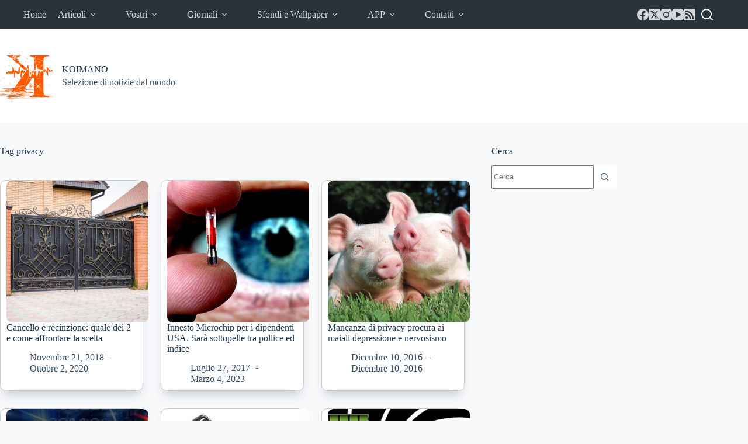

--- FILE ---
content_type: text/html; charset=UTF-8
request_url: https://www.koimano.com/tag/privacy/
body_size: 19272
content:
<!doctype html>
<html lang="it-IT" prefix="og: https://ogp.me/ns#">
<head>
	
	<meta charset="UTF-8">
	<meta name="viewport" content="width=device-width, initial-scale=1, maximum-scale=5, viewport-fit=cover">
	<link rel="profile" href="https://gmpg.org/xfn/11">

	
<!-- Ottimizzazione per i motori di ricerca di Rank Math - https://rankmath.com/ -->
<title>privacy Archivi - KOIMANO</title>
<meta name="robots" content="follow, index, max-snippet:-1, max-video-preview:-1, max-image-preview:large"/>
<link rel="canonical" href="https://www.koimano.com/tag/privacy/" />
<meta property="og:locale" content="it_IT" />
<meta property="og:type" content="article" />
<meta property="og:title" content="privacy Archivi - KOIMANO" />
<meta property="og:url" content="https://www.koimano.com/tag/privacy/" />
<meta property="og:site_name" content="KOIMANO" />
<meta property="article:publisher" content="https://www.facebook.com/Koimano-Notizie-curiose-177627195586681/" />
<meta property="og:image" content="https://www.koimano.com/wp-content/uploads/2015/07/LOGO1.png" />
<meta property="og:image:secure_url" content="https://www.koimano.com/wp-content/uploads/2015/07/LOGO1.png" />
<meta property="og:image:width" content="1000" />
<meta property="og:image:height" content="1000" />
<meta property="og:image:alt" content="www.Koimano.com Logo" />
<meta property="og:image:type" content="image/png" />
<meta name="twitter:card" content="summary_large_image" />
<meta name="twitter:title" content="privacy Archivi - KOIMANO" />
<meta name="twitter:site" content="@koimano" />
<meta name="twitter:image" content="https://www.koimano.com/wp-content/uploads/2015/07/LOGO1.png" />
<meta name="twitter:label1" content="Articoli" />
<meta name="twitter:data1" content="6" />
<script type="application/ld+json" class="rank-math-schema">{"@context":"https://schema.org","@graph":[{"@type":"Place","@id":"https://www.koimano.com/#place","address":{"@type":"PostalAddress","streetAddress":"Via Lago di Bolsena","addressLocality":"Anzio","addressRegion":"Lazio","postalCode":"00042","addressCountry":"Italy"}},{"@type":"Website","@id":"https://www.koimano.com/#organization","name":"Koimano","url":"https://www.koimano.com","sameAs":["https://www.facebook.com/Koimano-Notizie-curiose-177627195586681/","https://twitter.com/koimano"],"email":"redazione@koimano.com","address":{"@type":"PostalAddress","streetAddress":"Via Lago di Bolsena","addressLocality":"Anzio","addressRegion":"Lazio","postalCode":"00042","addressCountry":"Italy"},"logo":{"@type":"ImageObject","@id":"https://www.koimano.com/#logo","url":"https://www.koimano.com/wp-content/uploads/2015/07/LOGO1.png","contentUrl":"https://www.koimano.com/wp-content/uploads/2015/07/LOGO1.png","caption":"Koimano","inLanguage":"it-IT","width":"1000","height":"1000"},"openingHours":["Monday,Tuesday,Wednesday,Thursday,Friday,Saturday,Sunday 09:00-17:00"],"location":{"@id":"https://www.koimano.com/#place"}},{"@type":"WebSite","@id":"https://www.koimano.com/#website","url":"https://www.koimano.com","name":"Koimano","publisher":{"@id":"https://www.koimano.com/#organization"},"inLanguage":"it-IT"},{"@type":"BreadcrumbList","@id":"https://www.koimano.com/tag/privacy/#breadcrumb","itemListElement":[{"@type":"ListItem","position":"1","item":{"@id":"https://www.koimano.com","name":"Home"}},{"@type":"ListItem","position":"2","item":{"@id":"https://www.koimano.com/tag/privacy/","name":"privacy"}}]},{"@type":"CollectionPage","@id":"https://www.koimano.com/tag/privacy/#webpage","url":"https://www.koimano.com/tag/privacy/","name":"privacy Archivi - KOIMANO","isPartOf":{"@id":"https://www.koimano.com/#website"},"inLanguage":"it-IT","breadcrumb":{"@id":"https://www.koimano.com/tag/privacy/#breadcrumb"}}]}</script>
<!-- /Rank Math WordPress SEO plugin -->

<link rel="alternate" type="application/rss+xml" title="KOIMANO &raquo; Feed" href="https://www.koimano.com/feed/" />
<link rel="alternate" type="application/rss+xml" title="KOIMANO &raquo; privacy Feed del tag" href="https://www.koimano.com/tag/privacy/feed/" />
<style id='wp-img-auto-sizes-contain-inline-css'>
img:is([sizes=auto i],[sizes^="auto," i]){contain-intrinsic-size:3000px 1500px}
/*# sourceURL=wp-img-auto-sizes-contain-inline-css */
</style>

<link rel='stylesheet' id='wp-block-library-css' href='https://www.koimano.com/wp-includes/css/dist/block-library/style.min.css?ver=2b8b22f7c4573d61e80d0eea86ca0e69' media='all' />
<style id='feedzy-rss-feeds-loop-style-inline-css'>
.wp-block-feedzy-rss-feeds-loop{display:grid;gap:24px;grid-template-columns:repeat(1,1fr)}@media(min-width:782px){.wp-block-feedzy-rss-feeds-loop.feedzy-loop-columns-2,.wp-block-feedzy-rss-feeds-loop.feedzy-loop-columns-3,.wp-block-feedzy-rss-feeds-loop.feedzy-loop-columns-4,.wp-block-feedzy-rss-feeds-loop.feedzy-loop-columns-5{grid-template-columns:repeat(2,1fr)}}@media(min-width:960px){.wp-block-feedzy-rss-feeds-loop.feedzy-loop-columns-2{grid-template-columns:repeat(2,1fr)}.wp-block-feedzy-rss-feeds-loop.feedzy-loop-columns-3{grid-template-columns:repeat(3,1fr)}.wp-block-feedzy-rss-feeds-loop.feedzy-loop-columns-4{grid-template-columns:repeat(4,1fr)}.wp-block-feedzy-rss-feeds-loop.feedzy-loop-columns-5{grid-template-columns:repeat(5,1fr)}}.wp-block-feedzy-rss-feeds-loop .wp-block-image.is-style-rounded img{border-radius:9999px}.wp-block-feedzy-rss-feeds-loop .wp-block-image:has(:is(img:not([src]),img[src=""])){display:none}

/*# sourceURL=https://www.koimano.com/wp-content/plugins/feedzy-rss-feeds/build/loop/style-index.css */
</style>
<style id='global-styles-inline-css'>
:root{--wp--preset--aspect-ratio--square: 1;--wp--preset--aspect-ratio--4-3: 4/3;--wp--preset--aspect-ratio--3-4: 3/4;--wp--preset--aspect-ratio--3-2: 3/2;--wp--preset--aspect-ratio--2-3: 2/3;--wp--preset--aspect-ratio--16-9: 16/9;--wp--preset--aspect-ratio--9-16: 9/16;--wp--preset--color--black: #000000;--wp--preset--color--cyan-bluish-gray: #abb8c3;--wp--preset--color--white: #ffffff;--wp--preset--color--pale-pink: #f78da7;--wp--preset--color--vivid-red: #cf2e2e;--wp--preset--color--luminous-vivid-orange: #ff6900;--wp--preset--color--luminous-vivid-amber: #fcb900;--wp--preset--color--light-green-cyan: #7bdcb5;--wp--preset--color--vivid-green-cyan: #00d084;--wp--preset--color--pale-cyan-blue: #8ed1fc;--wp--preset--color--vivid-cyan-blue: #0693e3;--wp--preset--color--vivid-purple: #9b51e0;--wp--preset--color--palette-color-1: var(--theme-palette-color-1, #2872fa);--wp--preset--color--palette-color-2: var(--theme-palette-color-2, #1559ed);--wp--preset--color--palette-color-3: var(--theme-palette-color-3, rgba(36,59,86,0.9));--wp--preset--color--palette-color-4: var(--theme-palette-color-4, rgba(36,59,86,1));--wp--preset--color--palette-color-5: var(--theme-palette-color-5, #ffffff);--wp--preset--color--palette-color-6: var(--theme-palette-color-6, #f2f5f7);--wp--preset--color--palette-color-7: var(--theme-palette-color-7, #FAFBFC);--wp--preset--color--palette-color-8: var(--theme-palette-color-8, #ffffff);--wp--preset--gradient--vivid-cyan-blue-to-vivid-purple: linear-gradient(135deg,rgb(6,147,227) 0%,rgb(155,81,224) 100%);--wp--preset--gradient--light-green-cyan-to-vivid-green-cyan: linear-gradient(135deg,rgb(122,220,180) 0%,rgb(0,208,130) 100%);--wp--preset--gradient--luminous-vivid-amber-to-luminous-vivid-orange: linear-gradient(135deg,rgb(252,185,0) 0%,rgb(255,105,0) 100%);--wp--preset--gradient--luminous-vivid-orange-to-vivid-red: linear-gradient(135deg,rgb(255,105,0) 0%,rgb(207,46,46) 100%);--wp--preset--gradient--very-light-gray-to-cyan-bluish-gray: linear-gradient(135deg,rgb(238,238,238) 0%,rgb(169,184,195) 100%);--wp--preset--gradient--cool-to-warm-spectrum: linear-gradient(135deg,rgb(74,234,220) 0%,rgb(151,120,209) 20%,rgb(207,42,186) 40%,rgb(238,44,130) 60%,rgb(251,105,98) 80%,rgb(254,248,76) 100%);--wp--preset--gradient--blush-light-purple: linear-gradient(135deg,rgb(255,206,236) 0%,rgb(152,150,240) 100%);--wp--preset--gradient--blush-bordeaux: linear-gradient(135deg,rgb(254,205,165) 0%,rgb(254,45,45) 50%,rgb(107,0,62) 100%);--wp--preset--gradient--luminous-dusk: linear-gradient(135deg,rgb(255,203,112) 0%,rgb(199,81,192) 50%,rgb(65,88,208) 100%);--wp--preset--gradient--pale-ocean: linear-gradient(135deg,rgb(255,245,203) 0%,rgb(182,227,212) 50%,rgb(51,167,181) 100%);--wp--preset--gradient--electric-grass: linear-gradient(135deg,rgb(202,248,128) 0%,rgb(113,206,126) 100%);--wp--preset--gradient--midnight: linear-gradient(135deg,rgb(2,3,129) 0%,rgb(40,116,252) 100%);--wp--preset--gradient--juicy-peach: linear-gradient(to right, #ffecd2 0%, #fcb69f 100%);--wp--preset--gradient--young-passion: linear-gradient(to right, #ff8177 0%, #ff867a 0%, #ff8c7f 21%, #f99185 52%, #cf556c 78%, #b12a5b 100%);--wp--preset--gradient--true-sunset: linear-gradient(to right, #fa709a 0%, #fee140 100%);--wp--preset--gradient--morpheus-den: linear-gradient(to top, #30cfd0 0%, #330867 100%);--wp--preset--gradient--plum-plate: linear-gradient(135deg, #667eea 0%, #764ba2 100%);--wp--preset--gradient--aqua-splash: linear-gradient(15deg, #13547a 0%, #80d0c7 100%);--wp--preset--gradient--love-kiss: linear-gradient(to top, #ff0844 0%, #ffb199 100%);--wp--preset--gradient--new-retrowave: linear-gradient(to top, #3b41c5 0%, #a981bb 49%, #ffc8a9 100%);--wp--preset--gradient--plum-bath: linear-gradient(to top, #cc208e 0%, #6713d2 100%);--wp--preset--gradient--high-flight: linear-gradient(to right, #0acffe 0%, #495aff 100%);--wp--preset--gradient--teen-party: linear-gradient(-225deg, #FF057C 0%, #8D0B93 50%, #321575 100%);--wp--preset--gradient--fabled-sunset: linear-gradient(-225deg, #231557 0%, #44107A 29%, #FF1361 67%, #FFF800 100%);--wp--preset--gradient--arielle-smile: radial-gradient(circle 248px at center, #16d9e3 0%, #30c7ec 47%, #46aef7 100%);--wp--preset--gradient--itmeo-branding: linear-gradient(180deg, #2af598 0%, #009efd 100%);--wp--preset--gradient--deep-blue: linear-gradient(to right, #6a11cb 0%, #2575fc 100%);--wp--preset--gradient--strong-bliss: linear-gradient(to right, #f78ca0 0%, #f9748f 19%, #fd868c 60%, #fe9a8b 100%);--wp--preset--gradient--sweet-period: linear-gradient(to top, #3f51b1 0%, #5a55ae 13%, #7b5fac 25%, #8f6aae 38%, #a86aa4 50%, #cc6b8e 62%, #f18271 75%, #f3a469 87%, #f7c978 100%);--wp--preset--gradient--purple-division: linear-gradient(to top, #7028e4 0%, #e5b2ca 100%);--wp--preset--gradient--cold-evening: linear-gradient(to top, #0c3483 0%, #a2b6df 100%, #6b8cce 100%, #a2b6df 100%);--wp--preset--gradient--mountain-rock: linear-gradient(to right, #868f96 0%, #596164 100%);--wp--preset--gradient--desert-hump: linear-gradient(to top, #c79081 0%, #dfa579 100%);--wp--preset--gradient--ethernal-constance: linear-gradient(to top, #09203f 0%, #537895 100%);--wp--preset--gradient--happy-memories: linear-gradient(-60deg, #ff5858 0%, #f09819 100%);--wp--preset--gradient--grown-early: linear-gradient(to top, #0ba360 0%, #3cba92 100%);--wp--preset--gradient--morning-salad: linear-gradient(-225deg, #B7F8DB 0%, #50A7C2 100%);--wp--preset--gradient--night-call: linear-gradient(-225deg, #AC32E4 0%, #7918F2 48%, #4801FF 100%);--wp--preset--gradient--mind-crawl: linear-gradient(-225deg, #473B7B 0%, #3584A7 51%, #30D2BE 100%);--wp--preset--gradient--angel-care: linear-gradient(-225deg, #FFE29F 0%, #FFA99F 48%, #FF719A 100%);--wp--preset--gradient--juicy-cake: linear-gradient(to top, #e14fad 0%, #f9d423 100%);--wp--preset--gradient--rich-metal: linear-gradient(to right, #d7d2cc 0%, #304352 100%);--wp--preset--gradient--mole-hall: linear-gradient(-20deg, #616161 0%, #9bc5c3 100%);--wp--preset--gradient--cloudy-knoxville: linear-gradient(120deg, #fdfbfb 0%, #ebedee 100%);--wp--preset--gradient--soft-grass: linear-gradient(to top, #c1dfc4 0%, #deecdd 100%);--wp--preset--gradient--saint-petersburg: linear-gradient(135deg, #f5f7fa 0%, #c3cfe2 100%);--wp--preset--gradient--everlasting-sky: linear-gradient(135deg, #fdfcfb 0%, #e2d1c3 100%);--wp--preset--gradient--kind-steel: linear-gradient(-20deg, #e9defa 0%, #fbfcdb 100%);--wp--preset--gradient--over-sun: linear-gradient(60deg, #abecd6 0%, #fbed96 100%);--wp--preset--gradient--premium-white: linear-gradient(to top, #d5d4d0 0%, #d5d4d0 1%, #eeeeec 31%, #efeeec 75%, #e9e9e7 100%);--wp--preset--gradient--clean-mirror: linear-gradient(45deg, #93a5cf 0%, #e4efe9 100%);--wp--preset--gradient--wild-apple: linear-gradient(to top, #d299c2 0%, #fef9d7 100%);--wp--preset--gradient--snow-again: linear-gradient(to top, #e6e9f0 0%, #eef1f5 100%);--wp--preset--gradient--confident-cloud: linear-gradient(to top, #dad4ec 0%, #dad4ec 1%, #f3e7e9 100%);--wp--preset--gradient--glass-water: linear-gradient(to top, #dfe9f3 0%, white 100%);--wp--preset--gradient--perfect-white: linear-gradient(-225deg, #E3FDF5 0%, #FFE6FA 100%);--wp--preset--font-size--small: 13px;--wp--preset--font-size--medium: 20px;--wp--preset--font-size--large: clamp(22px, 1.375rem + ((1vw - 3.2px) * 0.625), 30px);--wp--preset--font-size--x-large: clamp(30px, 1.875rem + ((1vw - 3.2px) * 1.563), 50px);--wp--preset--font-size--xx-large: clamp(45px, 2.813rem + ((1vw - 3.2px) * 2.734), 80px);--wp--preset--spacing--20: 0.44rem;--wp--preset--spacing--30: 0.67rem;--wp--preset--spacing--40: 1rem;--wp--preset--spacing--50: 1.5rem;--wp--preset--spacing--60: 2.25rem;--wp--preset--spacing--70: 3.38rem;--wp--preset--spacing--80: 5.06rem;--wp--preset--shadow--natural: 6px 6px 9px rgba(0, 0, 0, 0.2);--wp--preset--shadow--deep: 12px 12px 50px rgba(0, 0, 0, 0.4);--wp--preset--shadow--sharp: 6px 6px 0px rgba(0, 0, 0, 0.2);--wp--preset--shadow--outlined: 6px 6px 0px -3px rgb(255, 255, 255), 6px 6px rgb(0, 0, 0);--wp--preset--shadow--crisp: 6px 6px 0px rgb(0, 0, 0);}:root { --wp--style--global--content-size: var(--theme-block-max-width);--wp--style--global--wide-size: var(--theme-block-wide-max-width); }:where(body) { margin: 0; }.wp-site-blocks > .alignleft { float: left; margin-right: 2em; }.wp-site-blocks > .alignright { float: right; margin-left: 2em; }.wp-site-blocks > .aligncenter { justify-content: center; margin-left: auto; margin-right: auto; }:where(.wp-site-blocks) > * { margin-block-start: var(--theme-content-spacing); margin-block-end: 0; }:where(.wp-site-blocks) > :first-child { margin-block-start: 0; }:where(.wp-site-blocks) > :last-child { margin-block-end: 0; }:root { --wp--style--block-gap: var(--theme-content-spacing); }:root :where(.is-layout-flow) > :first-child{margin-block-start: 0;}:root :where(.is-layout-flow) > :last-child{margin-block-end: 0;}:root :where(.is-layout-flow) > *{margin-block-start: var(--theme-content-spacing);margin-block-end: 0;}:root :where(.is-layout-constrained) > :first-child{margin-block-start: 0;}:root :where(.is-layout-constrained) > :last-child{margin-block-end: 0;}:root :where(.is-layout-constrained) > *{margin-block-start: var(--theme-content-spacing);margin-block-end: 0;}:root :where(.is-layout-flex){gap: var(--theme-content-spacing);}:root :where(.is-layout-grid){gap: var(--theme-content-spacing);}.is-layout-flow > .alignleft{float: left;margin-inline-start: 0;margin-inline-end: 2em;}.is-layout-flow > .alignright{float: right;margin-inline-start: 2em;margin-inline-end: 0;}.is-layout-flow > .aligncenter{margin-left: auto !important;margin-right: auto !important;}.is-layout-constrained > .alignleft{float: left;margin-inline-start: 0;margin-inline-end: 2em;}.is-layout-constrained > .alignright{float: right;margin-inline-start: 2em;margin-inline-end: 0;}.is-layout-constrained > .aligncenter{margin-left: auto !important;margin-right: auto !important;}.is-layout-constrained > :where(:not(.alignleft):not(.alignright):not(.alignfull)){max-width: var(--wp--style--global--content-size);margin-left: auto !important;margin-right: auto !important;}.is-layout-constrained > .alignwide{max-width: var(--wp--style--global--wide-size);}body .is-layout-flex{display: flex;}.is-layout-flex{flex-wrap: wrap;align-items: center;}.is-layout-flex > :is(*, div){margin: 0;}body .is-layout-grid{display: grid;}.is-layout-grid > :is(*, div){margin: 0;}body{padding-top: 0px;padding-right: 0px;padding-bottom: 0px;padding-left: 0px;}:root :where(.wp-element-button, .wp-block-button__link){font-style: inherit;font-weight: inherit;letter-spacing: inherit;text-transform: inherit;}.has-black-color{color: var(--wp--preset--color--black) !important;}.has-cyan-bluish-gray-color{color: var(--wp--preset--color--cyan-bluish-gray) !important;}.has-white-color{color: var(--wp--preset--color--white) !important;}.has-pale-pink-color{color: var(--wp--preset--color--pale-pink) !important;}.has-vivid-red-color{color: var(--wp--preset--color--vivid-red) !important;}.has-luminous-vivid-orange-color{color: var(--wp--preset--color--luminous-vivid-orange) !important;}.has-luminous-vivid-amber-color{color: var(--wp--preset--color--luminous-vivid-amber) !important;}.has-light-green-cyan-color{color: var(--wp--preset--color--light-green-cyan) !important;}.has-vivid-green-cyan-color{color: var(--wp--preset--color--vivid-green-cyan) !important;}.has-pale-cyan-blue-color{color: var(--wp--preset--color--pale-cyan-blue) !important;}.has-vivid-cyan-blue-color{color: var(--wp--preset--color--vivid-cyan-blue) !important;}.has-vivid-purple-color{color: var(--wp--preset--color--vivid-purple) !important;}.has-palette-color-1-color{color: var(--wp--preset--color--palette-color-1) !important;}.has-palette-color-2-color{color: var(--wp--preset--color--palette-color-2) !important;}.has-palette-color-3-color{color: var(--wp--preset--color--palette-color-3) !important;}.has-palette-color-4-color{color: var(--wp--preset--color--palette-color-4) !important;}.has-palette-color-5-color{color: var(--wp--preset--color--palette-color-5) !important;}.has-palette-color-6-color{color: var(--wp--preset--color--palette-color-6) !important;}.has-palette-color-7-color{color: var(--wp--preset--color--palette-color-7) !important;}.has-palette-color-8-color{color: var(--wp--preset--color--palette-color-8) !important;}.has-black-background-color{background-color: var(--wp--preset--color--black) !important;}.has-cyan-bluish-gray-background-color{background-color: var(--wp--preset--color--cyan-bluish-gray) !important;}.has-white-background-color{background-color: var(--wp--preset--color--white) !important;}.has-pale-pink-background-color{background-color: var(--wp--preset--color--pale-pink) !important;}.has-vivid-red-background-color{background-color: var(--wp--preset--color--vivid-red) !important;}.has-luminous-vivid-orange-background-color{background-color: var(--wp--preset--color--luminous-vivid-orange) !important;}.has-luminous-vivid-amber-background-color{background-color: var(--wp--preset--color--luminous-vivid-amber) !important;}.has-light-green-cyan-background-color{background-color: var(--wp--preset--color--light-green-cyan) !important;}.has-vivid-green-cyan-background-color{background-color: var(--wp--preset--color--vivid-green-cyan) !important;}.has-pale-cyan-blue-background-color{background-color: var(--wp--preset--color--pale-cyan-blue) !important;}.has-vivid-cyan-blue-background-color{background-color: var(--wp--preset--color--vivid-cyan-blue) !important;}.has-vivid-purple-background-color{background-color: var(--wp--preset--color--vivid-purple) !important;}.has-palette-color-1-background-color{background-color: var(--wp--preset--color--palette-color-1) !important;}.has-palette-color-2-background-color{background-color: var(--wp--preset--color--palette-color-2) !important;}.has-palette-color-3-background-color{background-color: var(--wp--preset--color--palette-color-3) !important;}.has-palette-color-4-background-color{background-color: var(--wp--preset--color--palette-color-4) !important;}.has-palette-color-5-background-color{background-color: var(--wp--preset--color--palette-color-5) !important;}.has-palette-color-6-background-color{background-color: var(--wp--preset--color--palette-color-6) !important;}.has-palette-color-7-background-color{background-color: var(--wp--preset--color--palette-color-7) !important;}.has-palette-color-8-background-color{background-color: var(--wp--preset--color--palette-color-8) !important;}.has-black-border-color{border-color: var(--wp--preset--color--black) !important;}.has-cyan-bluish-gray-border-color{border-color: var(--wp--preset--color--cyan-bluish-gray) !important;}.has-white-border-color{border-color: var(--wp--preset--color--white) !important;}.has-pale-pink-border-color{border-color: var(--wp--preset--color--pale-pink) !important;}.has-vivid-red-border-color{border-color: var(--wp--preset--color--vivid-red) !important;}.has-luminous-vivid-orange-border-color{border-color: var(--wp--preset--color--luminous-vivid-orange) !important;}.has-luminous-vivid-amber-border-color{border-color: var(--wp--preset--color--luminous-vivid-amber) !important;}.has-light-green-cyan-border-color{border-color: var(--wp--preset--color--light-green-cyan) !important;}.has-vivid-green-cyan-border-color{border-color: var(--wp--preset--color--vivid-green-cyan) !important;}.has-pale-cyan-blue-border-color{border-color: var(--wp--preset--color--pale-cyan-blue) !important;}.has-vivid-cyan-blue-border-color{border-color: var(--wp--preset--color--vivid-cyan-blue) !important;}.has-vivid-purple-border-color{border-color: var(--wp--preset--color--vivid-purple) !important;}.has-palette-color-1-border-color{border-color: var(--wp--preset--color--palette-color-1) !important;}.has-palette-color-2-border-color{border-color: var(--wp--preset--color--palette-color-2) !important;}.has-palette-color-3-border-color{border-color: var(--wp--preset--color--palette-color-3) !important;}.has-palette-color-4-border-color{border-color: var(--wp--preset--color--palette-color-4) !important;}.has-palette-color-5-border-color{border-color: var(--wp--preset--color--palette-color-5) !important;}.has-palette-color-6-border-color{border-color: var(--wp--preset--color--palette-color-6) !important;}.has-palette-color-7-border-color{border-color: var(--wp--preset--color--palette-color-7) !important;}.has-palette-color-8-border-color{border-color: var(--wp--preset--color--palette-color-8) !important;}.has-vivid-cyan-blue-to-vivid-purple-gradient-background{background: var(--wp--preset--gradient--vivid-cyan-blue-to-vivid-purple) !important;}.has-light-green-cyan-to-vivid-green-cyan-gradient-background{background: var(--wp--preset--gradient--light-green-cyan-to-vivid-green-cyan) !important;}.has-luminous-vivid-amber-to-luminous-vivid-orange-gradient-background{background: var(--wp--preset--gradient--luminous-vivid-amber-to-luminous-vivid-orange) !important;}.has-luminous-vivid-orange-to-vivid-red-gradient-background{background: var(--wp--preset--gradient--luminous-vivid-orange-to-vivid-red) !important;}.has-very-light-gray-to-cyan-bluish-gray-gradient-background{background: var(--wp--preset--gradient--very-light-gray-to-cyan-bluish-gray) !important;}.has-cool-to-warm-spectrum-gradient-background{background: var(--wp--preset--gradient--cool-to-warm-spectrum) !important;}.has-blush-light-purple-gradient-background{background: var(--wp--preset--gradient--blush-light-purple) !important;}.has-blush-bordeaux-gradient-background{background: var(--wp--preset--gradient--blush-bordeaux) !important;}.has-luminous-dusk-gradient-background{background: var(--wp--preset--gradient--luminous-dusk) !important;}.has-pale-ocean-gradient-background{background: var(--wp--preset--gradient--pale-ocean) !important;}.has-electric-grass-gradient-background{background: var(--wp--preset--gradient--electric-grass) !important;}.has-midnight-gradient-background{background: var(--wp--preset--gradient--midnight) !important;}.has-juicy-peach-gradient-background{background: var(--wp--preset--gradient--juicy-peach) !important;}.has-young-passion-gradient-background{background: var(--wp--preset--gradient--young-passion) !important;}.has-true-sunset-gradient-background{background: var(--wp--preset--gradient--true-sunset) !important;}.has-morpheus-den-gradient-background{background: var(--wp--preset--gradient--morpheus-den) !important;}.has-plum-plate-gradient-background{background: var(--wp--preset--gradient--plum-plate) !important;}.has-aqua-splash-gradient-background{background: var(--wp--preset--gradient--aqua-splash) !important;}.has-love-kiss-gradient-background{background: var(--wp--preset--gradient--love-kiss) !important;}.has-new-retrowave-gradient-background{background: var(--wp--preset--gradient--new-retrowave) !important;}.has-plum-bath-gradient-background{background: var(--wp--preset--gradient--plum-bath) !important;}.has-high-flight-gradient-background{background: var(--wp--preset--gradient--high-flight) !important;}.has-teen-party-gradient-background{background: var(--wp--preset--gradient--teen-party) !important;}.has-fabled-sunset-gradient-background{background: var(--wp--preset--gradient--fabled-sunset) !important;}.has-arielle-smile-gradient-background{background: var(--wp--preset--gradient--arielle-smile) !important;}.has-itmeo-branding-gradient-background{background: var(--wp--preset--gradient--itmeo-branding) !important;}.has-deep-blue-gradient-background{background: var(--wp--preset--gradient--deep-blue) !important;}.has-strong-bliss-gradient-background{background: var(--wp--preset--gradient--strong-bliss) !important;}.has-sweet-period-gradient-background{background: var(--wp--preset--gradient--sweet-period) !important;}.has-purple-division-gradient-background{background: var(--wp--preset--gradient--purple-division) !important;}.has-cold-evening-gradient-background{background: var(--wp--preset--gradient--cold-evening) !important;}.has-mountain-rock-gradient-background{background: var(--wp--preset--gradient--mountain-rock) !important;}.has-desert-hump-gradient-background{background: var(--wp--preset--gradient--desert-hump) !important;}.has-ethernal-constance-gradient-background{background: var(--wp--preset--gradient--ethernal-constance) !important;}.has-happy-memories-gradient-background{background: var(--wp--preset--gradient--happy-memories) !important;}.has-grown-early-gradient-background{background: var(--wp--preset--gradient--grown-early) !important;}.has-morning-salad-gradient-background{background: var(--wp--preset--gradient--morning-salad) !important;}.has-night-call-gradient-background{background: var(--wp--preset--gradient--night-call) !important;}.has-mind-crawl-gradient-background{background: var(--wp--preset--gradient--mind-crawl) !important;}.has-angel-care-gradient-background{background: var(--wp--preset--gradient--angel-care) !important;}.has-juicy-cake-gradient-background{background: var(--wp--preset--gradient--juicy-cake) !important;}.has-rich-metal-gradient-background{background: var(--wp--preset--gradient--rich-metal) !important;}.has-mole-hall-gradient-background{background: var(--wp--preset--gradient--mole-hall) !important;}.has-cloudy-knoxville-gradient-background{background: var(--wp--preset--gradient--cloudy-knoxville) !important;}.has-soft-grass-gradient-background{background: var(--wp--preset--gradient--soft-grass) !important;}.has-saint-petersburg-gradient-background{background: var(--wp--preset--gradient--saint-petersburg) !important;}.has-everlasting-sky-gradient-background{background: var(--wp--preset--gradient--everlasting-sky) !important;}.has-kind-steel-gradient-background{background: var(--wp--preset--gradient--kind-steel) !important;}.has-over-sun-gradient-background{background: var(--wp--preset--gradient--over-sun) !important;}.has-premium-white-gradient-background{background: var(--wp--preset--gradient--premium-white) !important;}.has-clean-mirror-gradient-background{background: var(--wp--preset--gradient--clean-mirror) !important;}.has-wild-apple-gradient-background{background: var(--wp--preset--gradient--wild-apple) !important;}.has-snow-again-gradient-background{background: var(--wp--preset--gradient--snow-again) !important;}.has-confident-cloud-gradient-background{background: var(--wp--preset--gradient--confident-cloud) !important;}.has-glass-water-gradient-background{background: var(--wp--preset--gradient--glass-water) !important;}.has-perfect-white-gradient-background{background: var(--wp--preset--gradient--perfect-white) !important;}.has-small-font-size{font-size: var(--wp--preset--font-size--small) !important;}.has-medium-font-size{font-size: var(--wp--preset--font-size--medium) !important;}.has-large-font-size{font-size: var(--wp--preset--font-size--large) !important;}.has-x-large-font-size{font-size: var(--wp--preset--font-size--x-large) !important;}.has-xx-large-font-size{font-size: var(--wp--preset--font-size--xx-large) !important;}
:root :where(.wp-block-pullquote){font-size: clamp(0.984em, 0.984rem + ((1vw - 0.2em) * 0.645), 1.5em);line-height: 1.6;}
/*# sourceURL=global-styles-inline-css */
</style>
<link rel='stylesheet' id='parent-style-css' href='https://www.koimano.com/wp-content/themes/blocksy/style.css?ver=2b8b22f7c4573d61e80d0eea86ca0e69' media='all' />
<link rel='stylesheet' id='ct-main-styles-css' href='https://www.koimano.com/wp-content/themes/blocksy/static/bundle/main.min.css?ver=2.1.25' media='all' />
<link rel='stylesheet' id='ct-page-title-styles-css' href='https://www.koimano.com/wp-content/themes/blocksy/static/bundle/page-title.min.css?ver=2.1.25' media='all' />
<link rel='stylesheet' id='ct-sidebar-styles-css' href='https://www.koimano.com/wp-content/themes/blocksy/static/bundle/sidebar.min.css?ver=2.1.25' media='all' />
<link rel='stylesheet' id='ct-elementor-styles-css' href='https://www.koimano.com/wp-content/themes/blocksy/static/bundle/elementor-frontend.min.css?ver=2.1.25' media='all' />
<link rel='stylesheet' id='ct-wpforms-styles-css' href='https://www.koimano.com/wp-content/themes/blocksy/static/bundle/wpforms.min.css?ver=2.1.25' media='all' />
<link rel="https://api.w.org/" href="https://www.koimano.com/wp-json/" /><link rel="alternate" title="JSON" type="application/json" href="https://www.koimano.com/wp-json/wp/v2/tags/717" /><link rel="EditURI" type="application/rsd+xml" title="RSD" href="https://www.koimano.com/xmlrpc.php?rsd" />
<style type="text/css">
.feedzy-rss-link-icon:after {
	content: url("https://www.koimano.com/wp-content/plugins/feedzy-rss-feeds/img/external-link.png");
	margin-left: 3px;
}
</style>
		<noscript><link rel='stylesheet' href='https://www.koimano.com/wp-content/themes/blocksy/static/bundle/no-scripts.min.css' type='text/css'></noscript>
<style id="ct-main-styles-inline-css">[data-header*="type-1"] .ct-header [data-id="logo"] .site-logo-container {--logo-max-height:90px;} [data-header*="type-1"] .ct-header [data-id="logo"] .site-title {--theme-font-size:25px;--theme-link-initial-color:var(--theme-palette-color-4);} [data-header*="type-1"] .ct-header [data-id="logo"] .site-description {--theme-font-weight:500;--theme-font-size:13px;} [data-header*="type-1"] .ct-header [data-id="menu-secondary"] {--menu-items-spacing:20px;--menu-indicator-active-color:#fa7329;} [data-header*="type-1"] .ct-header [data-id="menu-secondary"] > ul > li > a {--theme-font-weight:500;--theme-text-transform:uppercase;--theme-font-size:14px;--theme-line-height:1.3;--theme-link-initial-color:#d4d6d8;--theme-link-hover-color:#ff962d;} [data-header*="type-1"] .ct-header [data-id="menu-secondary"] .sub-menu .ct-menu-link {--theme-link-initial-color:#ffffff;--theme-link-hover-color:#ff962d;--theme-font-weight:500;--theme-font-size:14px;} [data-header*="type-1"] .ct-header [data-id="menu-secondary"] .sub-menu {--dropdown-background-color:#465766;--dropdown-background-hover-color:#34414c;--dropdown-top-offset:-1px;--dropdown-items-spacing:10px;--dropdown-divider:1px dashed rgba(255, 255, 255, 0.1);--theme-box-shadow:0px 10px 20px rgba(41, 51, 61, 0.1);--theme-border-radius:5px;} [data-header*="type-1"] .ct-header [data-row*="middle"] {--height:160px;background-color:#ffffff;background-image:none;--theme-border-top:none;--theme-border-bottom:none;--theme-box-shadow:none;} [data-header*="type-1"] .ct-header [data-row*="middle"] > div {--theme-border-top:none;--theme-border-bottom:none;} [data-header*="type-1"] [data-id="mobile-menu"] {--theme-font-weight:700;--theme-font-size:20px;--theme-link-initial-color:#ffffff;--mobile-menu-divider:none;} [data-header*="type-1"] #offcanvas {--theme-box-shadow:0px 0px 70px rgba(0, 0, 0, 0.35);--side-panel-width:500px;--panel-content-height:100%;--horizontal-alignment:left;--text-horizontal-alignment:left;} [data-header*="type-1"] #offcanvas .ct-panel-inner {background-color:rgba(18, 21, 25, 0.98);} [data-header*="type-1"] [data-id="search"] {--theme-icon-size:20px;--theme-icon-color:var(--theme-palette-color-5);--theme-icon-hover-color:#ffbf00;--margin:0 px 0 80px !important;} [data-header*="type-1"] #search-modal .ct-search-results {--theme-font-weight:500;--theme-font-size:14px;--theme-line-height:1.4;} [data-header*="type-1"] #search-modal .ct-search-form {--theme-link-initial-color:#ffffff;--theme-form-text-initial-color:#ffffff;--theme-form-text-focus-color:#ffffff;--theme-form-field-border-initial-color:rgba(255, 255, 255, 0.2);--theme-button-text-initial-color:rgba(255, 255, 255, 0.7);--theme-button-text-hover-color:#ffffff;--theme-button-background-initial-color:var(--theme-palette-color-1);--theme-button-background-hover-color:var(--theme-palette-color-1);} [data-header*="type-1"] #search-modal {background-color:rgba(18, 21, 25, 0.98);} [data-header*="type-1"] [data-id="socials"].ct-header-socials {--theme-icon-size:20px;--items-spacing:25px;} [data-header*="type-1"] [data-id="socials"].ct-header-socials [data-color="custom"] {--theme-icon-color:#d4d6d8;--theme-icon-hover-color:#ff5100;--background-color:rgba(218, 222, 228, 0.3);--background-hover-color:var(--theme-palette-color-1);} [data-header*="type-1"] .ct-header [data-id="text"] {--max-width:100%;--theme-font-size:15px;--theme-line-height:1.3;--horizontal-alignment:right;} [data-header*="type-1"] .ct-header [data-row*="top"] {--height:50px;background-color:#29333c;background-image:none;--theme-border-top:none;--theme-border-bottom:none;--theme-box-shadow:none;} [data-header*="type-1"] .ct-header [data-row*="top"] > div {--theme-border-top:none;--theme-border-bottom:none;} [data-header*="type-1"] [data-id="trigger"] {--theme-icon-size:18px;} [data-header*="type-1"] {--header-height:210px;} [data-header*="type-1"] .ct-header {background-image:none;} [data-footer*="type-1"] .ct-footer [data-row*="bottom"] > div {--container-spacing:25px;--theme-border:none;--theme-border-top:none;--theme-border-bottom:none;--grid-template-columns:initial;} [data-footer*="type-1"] .ct-footer [data-row*="bottom"] .widget-title {--theme-font-size:16px;} [data-footer*="type-1"] .ct-footer [data-row*="bottom"] {--theme-border-top:none;--theme-border-bottom:none;background-color:transparent;} [data-footer*="type-1"] [data-id="copyright"] {--theme-font-weight:400;--theme-font-size:15px;--theme-line-height:1.3;--margin:0px 26px 0px 10px !important;} [data-footer*="type-1"] [data-column="copyright"] {--horizontal-alignment:left;--vertical-alignment:flex-start;} [data-footer*="type-1"] [data-id="socials"].ct-footer-socials {--theme-icon-size:24px;--items-spacing:15px;--margin:0 0 0 10px !important;} [data-footer*="type-1"] [data-id="socials"].ct-footer-socials [data-color="custom"] {--theme-icon-color:var(--theme-text-color);--theme-icon-hover-color:#ff5100;--background-color:rgba(218, 222, 228, 0.3);--background-hover-color:var(--theme-palette-color-1);} [data-footer*="type-1"] [data-id="socials"].ct-footer-socials .ct-label {--visibility:none;} [data-footer*="type-1"] .ct-footer [data-row*="top"] > div {--container-spacing:30px;--theme-border:none;--theme-border-top:none;--theme-border-bottom:none;--grid-template-columns:repeat(2, 1fr);} [data-footer*="type-1"] .ct-footer [data-row*="top"] .widget-title {--theme-font-size:16px;} [data-footer*="type-1"] .ct-footer [data-row*="top"] {--theme-border-top:none;--theme-border-bottom:none;background-color:transparent;} [data-footer*="type-1"] .ct-footer {background-color:#f4f5f8;}:root {--theme-font-family:var(--theme-font-stack-default);--theme-font-weight:400;--theme-text-transform:none;--theme-text-decoration:none;--theme-font-size:17px;--theme-line-height:1.65;--theme-letter-spacing:0em;--theme-button-font-weight:500;--theme-button-font-size:15px;--has-classic-forms:var(--true);--has-modern-forms:var(--false);--theme-form-field-background-initial-color:var(--theme-palette-color-5);--theme-form-field-border-initial-color:var(--theme-border-color);--theme-form-field-border-focus-color:var(--theme-palette-color-1);--theme-form-field-border-width:2px;--theme-form-selection-field-initial-color:var(--theme-border-color);--theme-form-selection-field-active-color:var(--theme-palette-color-1);--e-global-color-blocksy_palette_1:var(--theme-palette-color-1);--e-global-color-blocksy_palette_2:var(--theme-palette-color-2);--e-global-color-blocksy_palette_3:var(--theme-palette-color-3);--e-global-color-blocksy_palette_4:var(--theme-palette-color-4);--e-global-color-blocksy_palette_5:var(--theme-palette-color-5);--e-global-color-blocksy_palette_6:var(--theme-palette-color-6);--e-global-color-blocksy_palette_7:var(--theme-palette-color-7);--e-global-color-blocksy_palette_8:var(--theme-palette-color-8);--theme-palette-color-1:#2872fa;--theme-palette-color-2:#1559ed;--theme-palette-color-3:rgba(36,59,86,0.9);--theme-palette-color-4:rgba(36,59,86,1);--theme-palette-color-5:#ffffff;--theme-palette-color-6:#f2f5f7;--theme-palette-color-7:#FAFBFC;--theme-palette-color-8:#ffffff;--theme-text-color:var(--theme-palette-color-3);--theme-link-initial-color:var(--theme-palette-color-1);--theme-link-hover-color:var(--theme-palette-color-2);--theme-selection-text-color:#ffffff;--theme-selection-background-color:var(--theme-palette-color-1);--theme-border-color:var(--theme-palette-color-5);--theme-headings-color:var(--theme-palette-color-4);--theme-content-spacing:1.5em;--theme-button-min-height:40px;--theme-button-shadow:none;--theme-button-transform:none;--theme-button-text-initial-color:#ffffff;--theme-button-text-hover-color:#ffffff;--theme-button-background-initial-color:var(--theme-palette-color-1);--theme-button-background-hover-color:var(--theme-palette-color-2);--theme-button-border:none;--theme-button-padding:5px 20px;--theme-normal-container-max-width:1290px;--theme-content-vertical-spacing:40px;--theme-container-edge-spacing:90vw;--theme-narrow-container-max-width:750px;--theme-wide-offset:130px;}h1 {--theme-font-weight:700;--theme-font-size:40px;--theme-line-height:1.5;}h2 {--theme-font-weight:700;--theme-font-size:35px;--theme-line-height:1.5;}h3 {--theme-font-weight:700;--theme-font-size:23px;--theme-line-height:1.5;}h4 {--theme-font-weight:700;--theme-font-size:25px;--theme-line-height:1.5;}h5 {--theme-font-weight:700;--theme-font-size:20px;--theme-line-height:1.5;}h6 {--theme-font-weight:700;--theme-font-size:16px;--theme-line-height:1.5;}.wp-block-pullquote {--theme-font-family:Georgia;--theme-font-weight:600;--theme-font-size:25px;}pre, code, samp, kbd {--theme-font-family:monospace;--theme-font-weight:400;--theme-font-size:16px;}figcaption {--theme-font-size:14px;}.ct-sidebar .widget-title {--theme-font-size:20px;}.ct-breadcrumbs {--theme-font-weight:600;--theme-text-transform:uppercase;--theme-font-size:12px;}body {background-color:#f8f9fb;background-image:none;} [data-prefix="single_blog_post"] .entry-header .page-title {--theme-font-weight:900;--theme-font-size:40px;--theme-line-height:1.3;--theme-heading-color:var(--theme-palette-color-5);} [data-prefix="single_blog_post"] .entry-header .entry-meta {--theme-font-weight:600;--theme-text-transform:uppercase;--theme-font-size:12px;--theme-line-height:1.3;--theme-text-color:var(--theme-palette-color-5);} [data-prefix="single_blog_post"] .entry-header .page-description {--theme-text-color:var(--theme-palette-color-5);} [data-prefix="single_blog_post"] .hero-section[data-type="type-2"] {--min-height:450px;background-color:var(--theme-palette-color-6);background-image:none;--container-padding:50px 0px;} [data-prefix="single_blog_post"] .hero-section[data-type="type-2"] > figure .ct-media-container:after {background-color:rgba(35, 46, 56, 0.59);} [data-prefix="categories"] .entry-header .page-title {--theme-font-size:30px;} [data-prefix="categories"] .entry-header .entry-meta {--theme-font-weight:600;--theme-text-transform:uppercase;--theme-font-size:12px;--theme-line-height:1.3;} [data-prefix="search"] .entry-header .page-title {--theme-font-size:30px;} [data-prefix="search"] .entry-header .entry-meta {--theme-font-weight:600;--theme-text-transform:uppercase;--theme-font-size:12px;--theme-line-height:1.3;} [data-prefix="author"] .entry-header .page-title {--theme-font-size:30px;} [data-prefix="author"] .entry-header .entry-meta {--theme-font-weight:600;--theme-text-transform:uppercase;--theme-font-size:12px;--theme-line-height:1.3;} [data-prefix="author"] .hero-section[data-type="type-2"] {background-color:var(--theme-palette-color-6);background-image:none;--container-padding:50px 0px;} [data-prefix="single_page"] .entry-header .page-title {--theme-font-size:30px;} [data-prefix="single_page"] .entry-header .entry-meta {--theme-font-weight:600;--theme-text-transform:uppercase;--theme-font-size:12px;--theme-line-height:1.3;} [data-prefix="single_page"] .hero-section .ct-breadcrumbs {--itemSpacing:10px;} [data-prefix="feedzy_imports_single"] .entry-header .page-title {--theme-font-size:30px;} [data-prefix="feedzy_imports_single"] .entry-header .entry-meta {--theme-font-weight:600;--theme-text-transform:uppercase;--theme-font-size:12px;--theme-line-height:1.3;} [data-prefix="feedzy_imports_archive"] .entry-header .page-title {--theme-font-size:30px;} [data-prefix="feedzy_imports_archive"] .entry-header .entry-meta {--theme-font-weight:600;--theme-text-transform:uppercase;--theme-font-size:12px;--theme-line-height:1.3;} [data-prefix="feedzy_categories_single"] .entry-header .page-title {--theme-font-size:30px;} [data-prefix="feedzy_categories_single"] .entry-header .entry-meta {--theme-font-weight:600;--theme-text-transform:uppercase;--theme-font-size:12px;--theme-line-height:1.3;} [data-prefix="feedzy_categories_archive"] .entry-header .page-title {--theme-font-size:30px;} [data-prefix="feedzy_categories_archive"] .entry-header .entry-meta {--theme-font-weight:600;--theme-text-transform:uppercase;--theme-font-size:12px;--theme-line-height:1.3;} [data-prefix="blog"] .ct-pagination {--spacing:80px;} [data-prefix="blog"] [data-pagination="simple"], [data-pagination="next_prev"] {--theme-link-hover-color:#ff5e00;} [data-prefix="blog"] [data-pagination="simple"] {--theme-text-active-color:var(--theme-palette-color-5);} [data-prefix="categories"] .ct-pagination {--spacing:80px;} [data-prefix="categories"] [data-pagination="simple"], [data-pagination="next_prev"] {--theme-link-hover-color:#ff5e00;} [data-prefix="categories"] [data-pagination="simple"] {--theme-text-active-color:var(--theme-palette-color-5);} [data-prefix="author"] .ct-pagination {--spacing:80px;} [data-prefix="author"] [data-pagination="simple"], [data-pagination="next_prev"] {--theme-link-hover-color:#ff5e00;} [data-prefix="author"] [data-pagination="simple"] {--theme-text-active-color:var(--theme-palette-color-5);} [data-prefix="blog"] .entry-card .entry-title {--theme-text-transform:none;--theme-font-size:20px;--theme-line-height:1.3;--theme-link-hover-color:#ff7728;} [data-prefix="blog"] .entry-card .entry-meta {--theme-font-weight:600;--theme-text-transform:uppercase;--theme-font-size:12px;} [data-prefix="blog"] .entry-card {--card-border:3px solid #ffffff;--theme-border-radius:10px;--theme-image-border-radius:calc(10px - 3px);--theme-box-shadow:8px 8px 18px -10px rgba(36, 60, 86, 0.31);} [data-prefix="blog"] [data-archive="default"] .card-content .ct-media-container {--card-element-spacing:30px;} [data-prefix="categories"] .entries {--grid-template-columns:repeat(3, minmax(0, 1fr));} [data-prefix="categories"] .entry-card .entry-title {--theme-font-size:20px;--theme-line-height:1.3;--theme-link-hover-color:#ff5900;} [data-prefix="categories"] .entry-card .entry-meta {--theme-font-weight:600;--theme-text-transform:uppercase;--theme-font-size:12px;} [data-prefix="categories"] .entry-card {--card-inner-spacing:10px;background-color:var(--theme-palette-color-8);--card-border:1px solid #cdcdcd;--theme-border-radius:10px;--theme-image-border-radius:calc(10px - 1px);--theme-box-shadow:0px 12px 18px -6px rgba(36, 60, 86, 0.23);} [data-prefix="categories"] [data-archive="default"] .card-content .ct-media-container {--card-element-spacing:30px;} [data-prefix="categories"] [data-archive="default"] .card-content .entry-meta[data-id="8Q4OVM"] {--card-element-spacing:15px;} [data-prefix="author"] .entries {--grid-template-columns:repeat(3, minmax(0, 1fr));} [data-prefix="author"] .entry-card .entry-title {--theme-font-size:20px;--theme-line-height:1.3;} [data-prefix="author"] .entry-card .entry-meta {--theme-font-weight:600;--theme-text-transform:uppercase;--theme-font-size:12px;} [data-prefix="author"] .entry-card {background-color:var(--theme-palette-color-8);--theme-box-shadow:0px 12px 18px -6px rgba(34, 56, 101, 0.04);} [data-prefix="search"] .entries {--grid-template-columns:repeat(3, minmax(0, 1fr));} [data-prefix="search"] .entry-card .entry-title {--theme-font-size:20px;--theme-line-height:1.3;} [data-prefix="search"] .entry-card .entry-meta {--theme-font-weight:600;--theme-text-transform:uppercase;--theme-font-size:12px;} [data-prefix="search"] .entry-card {background-color:var(--theme-palette-color-8);--theme-box-shadow:0px 12px 18px -6px rgba(34, 56, 101, 0.04);} [data-prefix="feedzy_imports_archive"] .entries {--grid-template-columns:repeat(3, minmax(0, 1fr));} [data-prefix="feedzy_imports_archive"] .entry-card .entry-title {--theme-font-size:20px;--theme-line-height:1.3;} [data-prefix="feedzy_imports_archive"] .entry-card .entry-meta {--theme-font-weight:600;--theme-text-transform:uppercase;--theme-font-size:12px;} [data-prefix="feedzy_imports_archive"] .entry-card {background-color:var(--theme-palette-color-8);--theme-box-shadow:0px 12px 18px -6px rgba(34, 56, 101, 0.04);} [data-prefix="feedzy_categories_archive"] .entries {--grid-template-columns:repeat(3, minmax(0, 1fr));} [data-prefix="feedzy_categories_archive"] .entry-card .entry-title {--theme-font-size:20px;--theme-line-height:1.3;} [data-prefix="feedzy_categories_archive"] .entry-card .entry-meta {--theme-font-weight:600;--theme-text-transform:uppercase;--theme-font-size:12px;} [data-prefix="feedzy_categories_archive"] .entry-card {background-color:var(--theme-palette-color-8);--theme-box-shadow:0px 12px 18px -6px rgba(34, 56, 101, 0.04);}form textarea {--theme-form-field-height:170px;}.ct-sidebar {--theme-link-initial-color:var(--theme-text-color);}.ct-back-to-top {--back-top-bottom-offset:48px;--theme-icon-color:#ffffff;--theme-icon-hover-color:#ffffff;--top-button-background-color:var(--theme-palette-color-3);--top-button-background-hover-color:#f17a04;} [data-prefix="single_blog_post"] .ct-related-posts-container {--padding:50px;background-color:#eff1f5;} [data-prefix="single_blog_post"] .ct-related-posts .related-entry-title {--theme-font-size:16px;--theme-heading-color:var(--theme-text-color);} [data-prefix="single_blog_post"] .ct-related-posts .entry-meta {--theme-font-size:14px;} [data-prefix="single_blog_post"] .ct-related-posts {--grid-template-columns:repeat(3, minmax(0, 1fr));} [data-prefix="feedzy_imports_single"] [class*="ct-container"] > article[class*="post"] {--has-boxed:var(--false);--has-wide:var(--true);} [data-prefix="feedzy_categories_single"] [class*="ct-container"] > article[class*="post"] {--has-boxed:var(--false);--has-wide:var(--true);} [data-prefix="single_blog_post"] [class*="ct-container"] > article[class*="post"] {--has-boxed:var(--true);--has-wide:var(--false);background-color:var(--has-background, var(--theme-palette-color-8));--theme-boxed-content-border-radius:3px;--theme-boxed-content-spacing:40px;--theme-boxed-content-box-shadow:0px 12px 18px -6px rgba(33, 55, 99, 0.23);} [data-prefix="single_page"] {background-color:var(--theme-palette-color-5);} [data-prefix="single_page"] [class*="ct-container"] > article[class*="post"] {--has-boxed:var(--true);--has-wide:var(--false);background-color:var(--has-background, var(--theme-palette-color-8));--theme-boxed-content-border-radius:3px;--theme-boxed-content-spacing:40px;--theme-boxed-content-box-shadow:0px 12px 18px -6px rgba(36, 60, 86, 0.23);}@media (max-width: 999.98px) {[data-header*="type-1"] .ct-header [data-row*="middle"] {--height:70px;} [data-header*="type-1"] #offcanvas {--side-panel-width:65vw;} [data-header*="type-1"] [data-id="socials"].ct-header-socials {--margin:50px 0 0 0 !important;} [data-header*="type-1"] .ct-header [data-id="text"] {--theme-text-color:var(--theme-palette-color-5);--margin:50px 0 0 0 !important;} [data-header*="type-1"] {--header-height:70px;} [data-footer*="type-1"] .ct-footer [data-row*="bottom"] > div {--grid-template-columns:initial;} [data-footer*="type-1"] .ct-footer [data-row*="top"] > div {--grid-template-columns:initial;} [data-prefix="single_blog_post"] .entry-header .page-title {--theme-font-size:30px;} [data-prefix="single_blog_post"] .hero-section[data-type="type-2"] {--min-height:500px;} [data-prefix="blog"] .ct-pagination {--spacing:60px;} [data-prefix="categories"] .ct-pagination {--spacing:60px;} [data-prefix="author"] .ct-pagination {--spacing:60px;} [data-prefix="categories"] .entries {--grid-template-columns:repeat(2, minmax(0, 1fr));} [data-prefix="categories"] .entry-card {--card-inner-spacing:35px;} [data-prefix="author"] .entries {--grid-template-columns:repeat(2, minmax(0, 1fr));} [data-prefix="search"] .entries {--grid-template-columns:repeat(2, minmax(0, 1fr));} [data-prefix="feedzy_imports_archive"] .entries {--grid-template-columns:repeat(2, minmax(0, 1fr));} [data-prefix="feedzy_categories_archive"] .entries {--grid-template-columns:repeat(2, minmax(0, 1fr));}:root {--theme-content-vertical-spacing:60px;} [data-prefix="single_blog_post"] .ct-related-posts {--grid-template-columns:repeat(2, minmax(0, 1fr));} [data-prefix="single_blog_post"] [class*="ct-container"] > article[class*="post"] {--theme-boxed-content-spacing:35px;} [data-prefix="single_page"] [class*="ct-container"] > article[class*="post"] {--theme-boxed-content-spacing:35px;}}@media (max-width: 689.98px) {[data-header*="type-1"] .ct-header [data-id="logo"] .site-description {--theme-font-size:12px;} [data-header*="type-1"] .ct-header [data-row*="middle"] {--height:70px;} [data-header*="type-1"] #offcanvas {--side-panel-width:90vw;} [data-footer*="type-1"] .ct-footer [data-row*="bottom"] > div {--container-spacing:15px;--grid-template-columns:initial;} [data-footer*="type-1"] .ct-footer [data-row*="top"] > div {--grid-template-columns:initial;} [data-prefix="single_blog_post"] .entry-header .page-title {--theme-font-size:25px;} [data-prefix="single_blog_post"] .hero-section[data-type="type-2"] {--min-height:300px;} [data-prefix="blog"] .ct-pagination {--spacing:50px;} [data-prefix="categories"] .ct-pagination {--spacing:50px;} [data-prefix="author"] .ct-pagination {--spacing:50px;} [data-prefix="blog"] .entry-card .entry-title {--theme-font-size:18px;} [data-prefix="categories"] .entries {--grid-template-columns:repeat(1, minmax(0, 1fr));} [data-prefix="categories"] .entry-card .entry-title {--theme-font-size:18px;} [data-prefix="categories"] .entry-card {--card-inner-spacing:25px;} [data-prefix="author"] .entries {--grid-template-columns:repeat(1, minmax(0, 1fr));} [data-prefix="author"] .entry-card .entry-title {--theme-font-size:18px;} [data-prefix="search"] .entries {--grid-template-columns:repeat(1, minmax(0, 1fr));} [data-prefix="search"] .entry-card .entry-title {--theme-font-size:18px;} [data-prefix="feedzy_imports_archive"] .entries {--grid-template-columns:repeat(1, minmax(0, 1fr));} [data-prefix="feedzy_imports_archive"] .entry-card .entry-title {--theme-font-size:18px;} [data-prefix="feedzy_categories_archive"] .entries {--grid-template-columns:repeat(1, minmax(0, 1fr));} [data-prefix="feedzy_categories_archive"] .entry-card .entry-title {--theme-font-size:18px;}:root {--theme-content-vertical-spacing:50px;--theme-container-edge-spacing:88vw;} [data-prefix="single_blog_post"] .ct-related-posts-container {--padding:30px;} [data-prefix="single_blog_post"] .ct-related-posts {--grid-template-columns:repeat(1, minmax(0, 1fr));} [data-prefix="single_blog_post"] [class*="ct-container"] > article[class*="post"] {--theme-boxed-content-spacing:20px;} [data-prefix="single_page"] [class*="ct-container"] > article[class*="post"] {--theme-boxed-content-spacing:20px;}}</style>
<meta name="generator" content="Elementor 3.34.1; features: additional_custom_breakpoints; settings: css_print_method-external, google_font-enabled, font_display-auto">
			<style>
				.e-con.e-parent:nth-of-type(n+4):not(.e-lazyloaded):not(.e-no-lazyload),
				.e-con.e-parent:nth-of-type(n+4):not(.e-lazyloaded):not(.e-no-lazyload) * {
					background-image: none !important;
				}
				@media screen and (max-height: 1024px) {
					.e-con.e-parent:nth-of-type(n+3):not(.e-lazyloaded):not(.e-no-lazyload),
					.e-con.e-parent:nth-of-type(n+3):not(.e-lazyloaded):not(.e-no-lazyload) * {
						background-image: none !important;
					}
				}
				@media screen and (max-height: 640px) {
					.e-con.e-parent:nth-of-type(n+2):not(.e-lazyloaded):not(.e-no-lazyload),
					.e-con.e-parent:nth-of-type(n+2):not(.e-lazyloaded):not(.e-no-lazyload) * {
						background-image: none !important;
					}
				}
			</style>
			<link rel="icon" href="https://www.koimano.com/wp-content/uploads/2015/09/cropped-LOGO-bianco-55c23c6fv1_site_icon1-2-32x32.png" sizes="32x32" />
<link rel="icon" href="https://www.koimano.com/wp-content/uploads/2015/09/cropped-LOGO-bianco-55c23c6fv1_site_icon1-2-192x192.png" sizes="192x192" />
<link rel="apple-touch-icon" href="https://www.koimano.com/wp-content/uploads/2015/09/cropped-LOGO-bianco-55c23c6fv1_site_icon1-2-180x180.png" />
<meta name="msapplication-TileImage" content="https://www.koimano.com/wp-content/uploads/2015/09/cropped-LOGO-bianco-55c23c6fv1_site_icon1-2-270x270.png" />
		<style id="wp-custom-css">
			/** about us page **/
.ct-custom.elementor-widget-image-box,
.ct-custom .elementor-widget-container {
	height: 100%;
}

.ct-custom .elementor-widget-container {
	overflow: hidden;
}

.ct-custom .elementor-image-box-content {
	padding: 0 30px;
}



		</style>
			</head>


<body data-rsssl=1 class="archive tag tag-privacy tag-717 wp-custom-logo wp-embed-responsive wp-theme-blocksy wp-child-theme-blocksy-child elementor-default elementor-kit-11931 ct-elementor-default-template" data-link="type-2" data-prefix="categories" data-header="type-1" data-footer="type-1">

<a class="skip-link screen-reader-text" href="#main">Salta al contenuto</a><div class="ct-drawer-canvas" data-location="start">
		<div id="search-modal" class="ct-panel" data-behaviour="modal" role="dialog" aria-label="Ricerca modale" inert>
			<div class="ct-panel-actions">
				<button class="ct-toggle-close" data-type="type-1" aria-label="Chiudi la ricerca modale">
					<svg class="ct-icon" width="12" height="12" viewBox="0 0 15 15"><path d="M1 15a1 1 0 01-.71-.29 1 1 0 010-1.41l5.8-5.8-5.8-5.8A1 1 0 011.7.29l5.8 5.8 5.8-5.8a1 1 0 011.41 1.41l-5.8 5.8 5.8 5.8a1 1 0 01-1.41 1.41l-5.8-5.8-5.8 5.8A1 1 0 011 15z"/></svg>				</button>
			</div>

			<div class="ct-panel-content">
				

<form role="search" method="get" class="ct-search-form"  action="https://www.koimano.com/" aria-haspopup="listbox" data-live-results="thumbs">

	<input
		type="search" class="modal-field"		placeholder="Cerca"
		value=""
		name="s"
		autocomplete="off"
		title="Cerca per..."
		aria-label="Cerca per..."
			>

	<div class="ct-search-form-controls">
		
		<button type="submit" class="wp-element-button" data-button="icon" aria-label="Pulsante di ricerca">
			<svg class="ct-icon ct-search-button-content" aria-hidden="true" width="15" height="15" viewBox="0 0 15 15"><path d="M14.8,13.7L12,11c0.9-1.2,1.5-2.6,1.5-4.2c0-3.7-3-6.8-6.8-6.8S0,3,0,6.8s3,6.8,6.8,6.8c1.6,0,3.1-0.6,4.2-1.5l2.8,2.8c0.1,0.1,0.3,0.2,0.5,0.2s0.4-0.1,0.5-0.2C15.1,14.5,15.1,14,14.8,13.7z M1.5,6.8c0-2.9,2.4-5.2,5.2-5.2S12,3.9,12,6.8S9.6,12,6.8,12S1.5,9.6,1.5,6.8z"/></svg>
			<span class="ct-ajax-loader">
				<svg viewBox="0 0 24 24">
					<circle cx="12" cy="12" r="10" opacity="0.2" fill="none" stroke="currentColor" stroke-miterlimit="10" stroke-width="2"/>

					<path d="m12,2c5.52,0,10,4.48,10,10" fill="none" stroke="currentColor" stroke-linecap="round" stroke-miterlimit="10" stroke-width="2">
						<animateTransform
							attributeName="transform"
							attributeType="XML"
							type="rotate"
							dur="0.6s"
							from="0 12 12"
							to="360 12 12"
							repeatCount="indefinite"
						/>
					</path>
				</svg>
			</span>
		</button>

		
					<input type="hidden" name="ct_post_type" value="post:page">
		
		

			</div>

			<div class="screen-reader-text" aria-live="polite" role="status">
			Nessun risultato		</div>
	
</form>


			</div>
		</div>

		<div id="offcanvas" class="ct-panel ct-header" data-behaviour="right-side" role="dialog" aria-label="Offcanvas modale" inert=""><div class="ct-panel-inner">
		<div class="ct-panel-actions">
			
			<button class="ct-toggle-close" data-type="type-1" aria-label="Chiudi il carrello">
				<svg class="ct-icon" width="12" height="12" viewBox="0 0 15 15"><path d="M1 15a1 1 0 01-.71-.29 1 1 0 010-1.41l5.8-5.8-5.8-5.8A1 1 0 011.7.29l5.8 5.8 5.8-5.8a1 1 0 011.41 1.41l-5.8 5.8 5.8 5.8a1 1 0 01-1.41 1.41l-5.8-5.8-5.8 5.8A1 1 0 011 15z"/></svg>
			</button>
		</div>
		<div class="ct-panel-content" data-device="desktop"><div class="ct-panel-content-inner"></div></div><div class="ct-panel-content" data-device="mobile"><div class="ct-panel-content-inner">
<nav
	class="mobile-menu menu-container has-submenu"
	data-id="mobile-menu" data-interaction="click" data-toggle-type="type-1" data-submenu-dots="yes"	aria-label="Menu">

	<ul id="menu-menu-1" class=""><li class="menu-item menu-item-type-custom menu-item-object-custom menu-item-home menu-item-25"><a href="https://www.koimano.com/" class="ct-menu-link">Home</a></li>
<li class="menu-item menu-item-type-custom menu-item-object-custom menu-item-has-children menu-item-26"><span class="ct-sub-menu-parent"><a class="ct-menu-link">Articoli</a><button class="ct-toggle-dropdown-mobile" aria-label="Apri il menu a discesa" aria-haspopup="true" aria-expanded="false"><svg class="ct-icon toggle-icon-1" width="15" height="15" viewBox="0 0 15 15" aria-hidden="true"><path d="M3.9,5.1l3.6,3.6l3.6-3.6l1.4,0.7l-5,5l-5-5L3.9,5.1z"/></svg></button></span>
<ul class="sub-menu">
	<li class="menu-item menu-item-type-taxonomy menu-item-object-category menu-item-11"><a href="https://www.koimano.com/category/alimentazione/" class="ct-menu-link">Alimentazione</a></li>
	<li class="menu-item menu-item-type-taxonomy menu-item-object-category menu-item-13"><a href="https://www.koimano.com/category/animali/" class="ct-menu-link">Animali</a></li>
	<li class="menu-item menu-item-type-taxonomy menu-item-object-category menu-item-14"><a href="https://www.koimano.com/category/archeologia/" class="ct-menu-link">Archeologia</a></li>
	<li class="menu-item menu-item-type-taxonomy menu-item-object-category menu-item-15"><a href="https://www.koimano.com/category/arte-e-cultura/" class="ct-menu-link">Arte e Cultura</a></li>
	<li class="menu-item menu-item-type-taxonomy menu-item-object-category menu-item-17"><a href="https://www.koimano.com/category/mistero/" class="ct-menu-link">Mistero</a></li>
	<li class="menu-item menu-item-type-taxonomy menu-item-object-category menu-item-18"><a href="https://www.koimano.com/category/natura/" class="ct-menu-link">Natura</a></li>
	<li class="menu-item menu-item-type-taxonomy menu-item-object-category menu-item-19"><a href="https://www.koimano.com/category/notizie-curiose/" class="ct-menu-link">Notizie Curiose</a></li>
	<li class="menu-item menu-item-type-taxonomy menu-item-object-category menu-item-20"><a href="https://www.koimano.com/category/religione/" class="ct-menu-link">Religione</a></li>
	<li class="menu-item menu-item-type-taxonomy menu-item-object-category menu-item-21"><a href="https://www.koimano.com/category/salute/" class="ct-menu-link">Salute</a></li>
	<li class="menu-item menu-item-type-taxonomy menu-item-object-category menu-item-22"><a href="https://www.koimano.com/category/scienza/" class="ct-menu-link">Scienza</a></li>
	<li class="menu-item menu-item-type-taxonomy menu-item-object-category menu-item-23"><a href="https://www.koimano.com/category/sociale/" class="ct-menu-link">Sociale</a></li>
	<li class="menu-item menu-item-type-taxonomy menu-item-object-category menu-item-121"><a href="https://www.koimano.com/category/tecnologia/" class="ct-menu-link">Tecnologia</a></li>
	<li class="menu-item menu-item-type-taxonomy menu-item-object-category menu-item-1519"><a href="https://www.koimano.com/category/in-evidenza/" class="ct-menu-link">In Evidenza</a></li>
	<li class="menu-item menu-item-type-post_type menu-item-object-page menu-item-6024"><a href="https://www.koimano.com/ultimi-50-articoli-koimano/" class="ct-menu-link">Ultimi 25 articoli su koimano</a></li>
</ul>
</li>
<li class="menu-item menu-item-type-taxonomy menu-item-object-category menu-item-has-children menu-item-118"><span class="ct-sub-menu-parent"><a href="https://www.koimano.com/category/vostri/" class="ct-menu-link">Vostri</a><button class="ct-toggle-dropdown-mobile" aria-label="Apri il menu a discesa" aria-haspopup="true" aria-expanded="false"><svg class="ct-icon toggle-icon-1" width="15" height="15" viewBox="0 0 15 15" aria-hidden="true"><path d="M3.9,5.1l3.6,3.6l3.6-3.6l1.4,0.7l-5,5l-5-5L3.9,5.1z"/></svg></button></span>
<ul class="sub-menu">
	<li class="menu-item menu-item-type-taxonomy menu-item-object-category menu-item-4804"><a href="https://www.koimano.com/category/vostri/eventi/" class="ct-menu-link">Eventi</a></li>
	<li class="menu-item menu-item-type-taxonomy menu-item-object-category menu-item-793"><a href="https://www.koimano.com/category/vostri/gioco/" class="ct-menu-link">Gioco</a></li>
	<li class="menu-item menu-item-type-taxonomy menu-item-object-category menu-item-794"><a href="https://www.koimano.com/category/vostri/per-la-casa/" class="ct-menu-link">Per la casa</a></li>
	<li class="menu-item menu-item-type-taxonomy menu-item-object-category menu-item-795"><a href="https://www.koimano.com/category/vostri/salute-e-benessere/" class="ct-menu-link">Salute e Benessere</a></li>
	<li class="menu-item menu-item-type-taxonomy menu-item-object-category menu-item-875"><a href="https://www.koimano.com/category/vostri/scienza-e-tecnologia/" class="ct-menu-link">Scienza e Tecnologia</a></li>
	<li class="menu-item menu-item-type-taxonomy menu-item-object-category menu-item-796"><a href="https://www.koimano.com/category/vostri/scuola-e-giovani/" class="ct-menu-link">Scuola e Lavoro</a></li>
	<li class="menu-item menu-item-type-taxonomy menu-item-object-category menu-item-797"><a href="https://www.koimano.com/category/vostri/sociale-va/" class="ct-menu-link">Sociale-va</a></li>
</ul>
</li>
<li class="menu-item menu-item-type-custom menu-item-object-custom menu-item-has-children menu-item-68"><span class="ct-sub-menu-parent"><a class="ct-menu-link">Giornali</a><button class="ct-toggle-dropdown-mobile" aria-label="Apri il menu a discesa" aria-haspopup="true" aria-expanded="false"><svg class="ct-icon toggle-icon-1" width="15" height="15" viewBox="0 0 15 15" aria-hidden="true"><path d="M3.9,5.1l3.6,3.6l3.6-3.6l1.4,0.7l-5,5l-5-5L3.9,5.1z"/></svg></button></span>
<ul class="sub-menu">
	<li class="menu-item menu-item-type-custom menu-item-object-custom menu-item-has-children menu-item-1054"><span class="ct-sub-menu-parent"><a class="ct-menu-link">Giornali Europei</a><button class="ct-toggle-dropdown-mobile" aria-label="Apri il menu a discesa" aria-haspopup="true" aria-expanded="false"><svg class="ct-icon toggle-icon-1" width="15" height="15" viewBox="0 0 15 15" aria-hidden="true"><path d="M3.9,5.1l3.6,3.6l3.6-3.6l1.4,0.7l-5,5l-5-5L3.9,5.1z"/></svg></button></span>
	<ul class="sub-menu">
		<li class="menu-item menu-item-type-custom menu-item-object-custom menu-item-has-children menu-item-1107"><span class="ct-sub-menu-parent"><a class="ct-menu-link">Giornali Unione Europea</a><button class="ct-toggle-dropdown-mobile" aria-label="Apri il menu a discesa" aria-haspopup="true" aria-expanded="false"><svg class="ct-icon toggle-icon-1" width="15" height="15" viewBox="0 0 15 15" aria-hidden="true"><path d="M3.9,5.1l3.6,3.6l3.6-3.6l1.4,0.7l-5,5l-5-5L3.9,5.1z"/></svg></button></span>
		<ul class="sub-menu">
			<li class="menu-item menu-item-type-post_type menu-item-object-page menu-item-1073"><a href="https://www.koimano.com/giornali-austria/" class="ct-menu-link">Giornali Austria</a></li>
			<li class="menu-item menu-item-type-post_type menu-item-object-page menu-item-1082"><a href="https://www.koimano.com/giornali-belgio/" class="ct-menu-link">Giornali Belgio</a></li>
			<li class="menu-item menu-item-type-post_type menu-item-object-page menu-item-1091"><a href="https://www.koimano.com/giornali-bulgaria/" class="ct-menu-link">Giornali Bulgaria</a></li>
			<li class="menu-item menu-item-type-post_type menu-item-object-page menu-item-1094"><a href="https://www.koimano.com/giornali-cipro/" class="ct-menu-link">Giornali Cipro</a></li>
			<li class="menu-item menu-item-type-post_type menu-item-object-page menu-item-1106"><a href="https://www.koimano.com/giornali-croazia/" class="ct-menu-link">Giornali Croazia</a></li>
		</ul>
</li>
		<li class="menu-item menu-item-type-custom menu-item-object-custom menu-item-has-children menu-item-1108"><span class="ct-sub-menu-parent"><a class="ct-menu-link">Giornali Resto d&#8217;Europa</a><button class="ct-toggle-dropdown-mobile" aria-label="Apri il menu a discesa" aria-haspopup="true" aria-expanded="false"><svg class="ct-icon toggle-icon-1" width="15" height="15" viewBox="0 0 15 15" aria-hidden="true"><path d="M3.9,5.1l3.6,3.6l3.6-3.6l1.4,0.7l-5,5l-5-5L3.9,5.1z"/></svg></button></span>
		<ul class="sub-menu">
			<li class="menu-item menu-item-type-post_type menu-item-object-page menu-item-1057"><a href="https://www.koimano.com/giornali-albania-e-balcani/" class="ct-menu-link">Giornali Albania e Balcani</a></li>
			<li class="menu-item menu-item-type-post_type menu-item-object-page menu-item-1111"><a href="https://www.koimano.com/giornali-andorra-2/" class="ct-menu-link">Giornali Andorra</a></li>
			<li class="menu-item menu-item-type-post_type menu-item-object-page menu-item-1067"><a href="https://www.koimano.com/giornali-armenia/" class="ct-menu-link">Giornali Armenia</a></li>
			<li class="menu-item menu-item-type-post_type menu-item-object-page menu-item-1078"><a href="https://www.koimano.com/giornali-azerbaigian/" class="ct-menu-link">Giornali Azerbaigian</a></li>
			<li class="menu-item menu-item-type-post_type menu-item-object-page menu-item-1085"><a href="https://www.koimano.com/giornali-bielorussia/" class="ct-menu-link">Giornali Bielorussia</a></li>
			<li class="menu-item menu-item-type-post_type menu-item-object-page menu-item-1088"><a href="https://www.koimano.com/giornali-bosnia-ed-erzegovina/" class="ct-menu-link">Giornali Bosnia ed Erzegovina</a></li>
		</ul>
</li>
	</ul>
</li>
	<li class="menu-item menu-item-type-post_type menu-item-object-page menu-item-74"><a href="https://www.koimano.com/giornali-prima-pagina/" class="ct-menu-link">Giornali Prima Pagina</a></li>
	<li class="menu-item menu-item-type-post_type menu-item-object-page menu-item-80"><a href="https://www.koimano.com/giornali-ambiente/" class="ct-menu-link">Giornali Ambiente</a></li>
	<li class="menu-item menu-item-type-post_type menu-item-object-page menu-item-81"><a href="https://www.koimano.com/giornali-animali/" class="ct-menu-link">Giornali Animali</a></li>
	<li class="menu-item menu-item-type-post_type menu-item-object-page menu-item-82"><a href="https://www.koimano.com/giornali-benessere/" class="ct-menu-link">Giornali Benessere</a></li>
	<li class="menu-item menu-item-type-post_type menu-item-object-page menu-item-84"><a href="https://www.koimano.com/giornali-cultura/" class="ct-menu-link">Giornali Cultura</a></li>
	<li class="menu-item menu-item-type-post_type menu-item-object-page menu-item-83"><a href="https://www.koimano.com/giornali-cronaca/" class="ct-menu-link">Giornali Cronaca</a></li>
	<li class="menu-item menu-item-type-post_type menu-item-object-page menu-item-79"><a href="https://www.koimano.com/giornali-economia-e-finanza/" class="ct-menu-link">Giornali Economia e Finanza</a></li>
	<li class="menu-item menu-item-type-post_type menu-item-object-page menu-item-78"><a href="https://www.koimano.com/giornali-esteri/" class="ct-menu-link">Giornali Esteri</a></li>
	<li class="menu-item menu-item-type-post_type menu-item-object-page menu-item-77"><a href="https://www.koimano.com/giornali-lavoro/" class="ct-menu-link">Giornali Lavoro</a></li>
	<li class="menu-item menu-item-type-post_type menu-item-object-page menu-item-76"><a href="https://www.koimano.com/giornali-motori/" class="ct-menu-link">Giornali Motori</a></li>
	<li class="menu-item menu-item-type-post_type menu-item-object-page menu-item-75"><a href="https://www.koimano.com/giornali-politica/" class="ct-menu-link">Giornali Politica</a></li>
	<li class="menu-item menu-item-type-post_type menu-item-object-page menu-item-73"><a href="https://www.koimano.com/giornali-scienza/" class="ct-menu-link">Giornali Scienza</a></li>
	<li class="menu-item menu-item-type-post_type menu-item-object-page menu-item-has-children menu-item-72"><span class="ct-sub-menu-parent"><a href="https://www.koimano.com/giornali-scuola-e-giovani/" class="ct-menu-link">Giornali Scuola e Giovani</a><button class="ct-toggle-dropdown-mobile" aria-label="Apri il menu a discesa" aria-haspopup="true" aria-expanded="false"><svg class="ct-icon toggle-icon-1" width="15" height="15" viewBox="0 0 15 15" aria-hidden="true"><path d="M3.9,5.1l3.6,3.6l3.6-3.6l1.4,0.7l-5,5l-5-5L3.9,5.1z"/></svg></button></span>
	<ul class="sub-menu">
		<li class="menu-item menu-item-type-taxonomy menu-item-object-category menu-item-1356"><a href="https://www.koimano.com/category/sfondi-e-wallpaper/foto-divertenti/" class="ct-menu-link">Foto divertenti</a></li>
	</ul>
</li>
	<li class="menu-item menu-item-type-post_type menu-item-object-page menu-item-71"><a href="https://www.koimano.com/giornali-spettacolo/" class="ct-menu-link">Giornali Spettacolo</a></li>
	<li class="menu-item menu-item-type-post_type menu-item-object-page menu-item-70"><a href="https://www.koimano.com/giornali-sport/" class="ct-menu-link">Giornali Sport</a></li>
	<li class="menu-item menu-item-type-post_type menu-item-object-page menu-item-69"><a href="https://www.koimano.com/giornali-tecnologia/" class="ct-menu-link">Giornali Tecnologia</a></li>
</ul>
</li>
<li class="menu-item menu-item-type-taxonomy menu-item-object-category menu-item-has-children menu-item-409"><span class="ct-sub-menu-parent"><a href="https://www.koimano.com/category/sfondi-e-wallpaper/" class="ct-menu-link">Sfondi e Wallpaper</a><button class="ct-toggle-dropdown-mobile" aria-label="Apri il menu a discesa" aria-haspopup="true" aria-expanded="false"><svg class="ct-icon toggle-icon-1" width="15" height="15" viewBox="0 0 15 15" aria-hidden="true"><path d="M3.9,5.1l3.6,3.6l3.6-3.6l1.4,0.7l-5,5l-5-5L3.9,5.1z"/></svg></button></span>
<ul class="sub-menu">
	<li class="menu-item menu-item-type-taxonomy menu-item-object-category menu-item-472"><a href="https://www.koimano.com/category/sfondi-e-wallpaper/celebrity-man-uomini-famosi/" class="ct-menu-link">Celebrity man &#8211; uomini famosi</a></li>
	<li class="menu-item menu-item-type-taxonomy menu-item-object-category menu-item-473"><a href="https://www.koimano.com/category/sfondi-e-wallpaper/celebrity-woman-donne-famose/" class="ct-menu-link">Celebrity Woman &#8211; donne famose</a></li>
	<li class="menu-item menu-item-type-taxonomy menu-item-object-category menu-item-456"><a href="https://www.koimano.com/category/sfondi-e-wallpaper/film/" class="ct-menu-link">Film</a></li>
	<li class="menu-item menu-item-type-taxonomy menu-item-object-category menu-item-410"><a href="https://www.koimano.com/category/sfondi-e-wallpaper/spazio-universo-e-galassie/" class="ct-menu-link">Spazio universo e galassie</a></li>
</ul>
</li>
<li class="menu-item menu-item-type-custom menu-item-object-custom menu-item-has-children menu-item-6566"><span class="ct-sub-menu-parent"><a href="#" class="ct-menu-link">APP</a><button class="ct-toggle-dropdown-mobile" aria-label="Apri il menu a discesa" aria-haspopup="true" aria-expanded="false"><svg class="ct-icon toggle-icon-1" width="15" height="15" viewBox="0 0 15 15" aria-hidden="true"><path d="M3.9,5.1l3.6,3.6l3.6-3.6l1.4,0.7l-5,5l-5-5L3.9,5.1z"/></svg></button></span>
<ul class="sub-menu">
	<li class="menu-item menu-item-type-post_type menu-item-object-page menu-item-8314"><a href="https://www.koimano.com/last-world-news-24-quando-linformazione-diventa-globale/" class="ct-menu-link">Last World News 24 gratis per android</a></li>
	<li class="menu-item menu-item-type-custom menu-item-object-custom menu-item-6568"><a href="https://www.koimano.com/koimano-app-ultime-notizie-in-tempo-reale/" class="ct-menu-link">Koimano App Android</a></li>
	<li class="menu-item menu-item-type-custom menu-item-object-custom menu-item-6567"><a href="https://www.koimano.com/tecnologia/ricette-di-cucina-gratis-app/" class="ct-menu-link">Ricette di cucina Gratis Android</a></li>
	<li class="menu-item menu-item-type-custom menu-item-object-custom menu-item-6569"><a href="https://www.koimano.com/ultime-notizie-italiane-gratis-app-android/" class="ct-menu-link">Ultime Notizie Italiane gratis Android</a></li>
</ul>
</li>
<li class="menu-item menu-item-type-custom menu-item-object-custom menu-item-has-children menu-item-222"><span class="ct-sub-menu-parent"><a class="ct-menu-link">Contatti</a><button class="ct-toggle-dropdown-mobile" aria-label="Apri il menu a discesa" aria-haspopup="true" aria-expanded="false"><svg class="ct-icon toggle-icon-1" width="15" height="15" viewBox="0 0 15 15" aria-hidden="true"><path d="M3.9,5.1l3.6,3.6l3.6-3.6l1.4,0.7l-5,5l-5-5L3.9,5.1z"/></svg></button></span>
<ul class="sub-menu">
	<li class="menu-item menu-item-type-post_type menu-item-object-page menu-item-224"><a href="https://www.koimano.com/contattare-koimano/" class="ct-menu-link">Contattare Koimano</a></li>
	<li class="menu-item menu-item-type-post_type menu-item-object-page menu-item-223"><a href="https://www.koimano.com/autori/" class="ct-menu-link">Autori</a></li>
	<li class="menu-item menu-item-type-post_type menu-item-object-page menu-item-831"><a href="https://www.koimano.com/pubblicizza-la-tua-azienda/" class="ct-menu-link">La tua Pubblicità su Koimano</a></li>
	<li class="menu-item menu-item-type-post_type menu-item-object-page menu-item-225"><a href="https://www.koimano.com/disclaimer/" class="ct-menu-link">Disclaimer e Privacy su koimano</a></li>
	<li class="menu-item menu-item-type-post_type menu-item-object-page menu-item-7594"><a href="https://www.koimano.com/trattamento-dei-dati-personali-gdpr-e-informativa-sulluso-dei-cookies/" class="ct-menu-link">Trattamento dei dati personali</a></li>
</ul>
</li>
</ul></nav>


<div
	class="ct-header-text "
	data-id="text" data-width="stretch">
	<div class="entry-content is-layout-flow">
		<!-- 728 x 90 -->
<script type="text/javascript"><!--
google_ad_client = "ca-pub-0365952811002081";
/* Google_728x90 */
google_ad_slot = "6356520656";
google_ad_width = 728;
google_ad_height = 90;
//-->
</script>
<script type="text/javascript"
src="https://pagead2.googlesyndication.com/pagead/show_ads.js">
</script>	</div>
</div>

<div
	class="ct-header-socials "
	data-id="socials">

	
		<div class="ct-social-box" data-color="custom" data-icon-size="custom" data-icons-type="simple" >
			
			
							
				<a href="https://www.facebook.com/Koimano-Notizie-curiose-177627195586681" data-network="facebook" aria-label="Facebook" target="_blank" rel="noopener noreferrer">
					<span class="ct-icon-container">
					<svg
					width="20px"
					height="20px"
					viewBox="0 0 20 20"
					aria-hidden="true">
						<path d="M20,10.1c0-5.5-4.5-10-10-10S0,4.5,0,10.1c0,5,3.7,9.1,8.4,9.9v-7H5.9v-2.9h2.5V7.9C8.4,5.4,9.9,4,12.2,4c1.1,0,2.2,0.2,2.2,0.2v2.5h-1.3c-1.2,0-1.6,0.8-1.6,1.6v1.9h2.8L13.9,13h-2.3v7C16.3,19.2,20,15.1,20,10.1z"/>
					</svg>
				</span>				</a>
							
				<a href="https://twitter.com/KoimanoP" data-network="twitter" aria-label="X (Twitter)" target="_blank" rel="noopener noreferrer">
					<span class="ct-icon-container">
					<svg
					width="20px"
					height="20px"
					viewBox="0 0 20 20"
					aria-hidden="true">
						<path d="M2.9 0C1.3 0 0 1.3 0 2.9v14.3C0 18.7 1.3 20 2.9 20h14.3c1.6 0 2.9-1.3 2.9-2.9V2.9C20 1.3 18.7 0 17.1 0H2.9zm13.2 3.8L11.5 9l5.5 7.2h-4.3l-3.3-4.4-3.8 4.4H3.4l5-5.7-5.3-6.7h4.4l3 4 3.5-4h2.1zM14.4 15 6.8 5H5.6l7.7 10h1.1z"/>
					</svg>
				</span>				</a>
							
				<a href="https://www.instagram.com/koimano.redazione/" data-network="instagram" aria-label="Instagram" target="_blank" rel="noopener noreferrer">
					<span class="ct-icon-container">
					<svg
					width="20"
					height="20"
					viewBox="0 0 20 20"
					aria-hidden="true">
						<circle cx="10" cy="10" r="3.3"/>
						<path d="M14.2,0H5.8C2.6,0,0,2.6,0,5.8v8.3C0,17.4,2.6,20,5.8,20h8.3c3.2,0,5.8-2.6,5.8-5.8V5.8C20,2.6,17.4,0,14.2,0zM10,15c-2.8,0-5-2.2-5-5s2.2-5,5-5s5,2.2,5,5S12.8,15,10,15z M15.8,5C15.4,5,15,4.6,15,4.2s0.4-0.8,0.8-0.8s0.8,0.4,0.8,0.8S16.3,5,15.8,5z"/>
					</svg>
				</span>				</a>
							
				<a href="https://www.youtube.com/feed/my_videos" data-network="youtube" aria-label="YouTube" target="_blank" rel="noopener noreferrer">
					<span class="ct-icon-container">
					<svg
					width="20"
					height="20"
					viewbox="0 0 20 20"
					aria-hidden="true">
						<path d="M15,0H5C2.2,0,0,2.2,0,5v10c0,2.8,2.2,5,5,5h10c2.8,0,5-2.2,5-5V5C20,2.2,17.8,0,15,0z M14.5,10.9l-6.8,3.8c-0.1,0.1-0.3,0.1-0.5,0.1c-0.5,0-1-0.4-1-1l0,0V6.2c0-0.5,0.4-1,1-1c0.2,0,0.3,0,0.5,0.1l6.8,3.8c0.5,0.3,0.7,0.8,0.4,1.3C14.8,10.6,14.6,10.8,14.5,10.9z"/>
					</svg>
				</span>				</a>
							
				<a href="https://www.koimano.com/feed/" data-network="rss" aria-label="RSS" target="_blank" rel="noopener noreferrer">
					<span class="ct-icon-container">
					<svg
					width="20"
					height="20"
					viewBox="0 0 20 20"
					aria-hidden="true">
						<path d="M17.9,0H2.1C1,0,0,1,0,2.1v15.7C0,19,1,20,2.1,20h15.7c1.2,0,2.1-1,2.1-2.1V2.1C20,1,19,0,17.9,0z M5,17.1c-1.2,0-2.1-1-2.1-2.1s1-2.1,2.1-2.1s2.1,1,2.1,2.1S6.2,17.1,5,17.1z M12,17.1h-1.5c-0.3,0-0.5-0.2-0.5-0.5c-0.2-3.6-3.1-6.4-6.7-6.7c-0.3,0-0.5-0.2-0.5-0.5V8c0-0.3,0.2-0.5,0.5-0.5c4.9,0.3,8.9,4.2,9.2,9.2C12.6,16.9,12.3,17.1,12,17.1L12,17.1z M16.6,17.1h-1.5c-0.3,0-0.5-0.2-0.5-0.5c-0.2-6.1-5.1-11-11.2-11.2c-0.3,0-0.5-0.2-0.5-0.5V3.4c0-0.3,0.2-0.5,0.5-0.5c7.5,0.3,13.5,6.3,13.8,13.8C17.2,16.9,16.9,17.1,16.6,17.1L16.6,17.1z"/>
					</svg>
				</span>				</a>
			
			
					</div>

	
</div>
</div></div></div></div></div>
<div id="main-container">
	<header id="header" class="ct-header" data-id="type-1" itemscope="" itemtype="https://schema.org/WPHeader"><div data-device="desktop"><div data-row="top" data-column-set="2"><div class="ct-container-fluid"><div data-column="start" data-placements="1"><div data-items="primary">
<nav
	id="header-menu-2"
	class="header-menu-2 menu-container"
	data-id="menu-secondary" data-interaction="hover"	data-menu="type-1"
	data-dropdown="type-1:simple"		data-responsive="no"	itemscope="" itemtype="https://schema.org/SiteNavigationElement"	aria-label="Menu">

	<ul id="menu-menu" class="menu"><li id="menu-item-25" class="menu-item menu-item-type-custom menu-item-object-custom menu-item-home menu-item-25"><a href="https://www.koimano.com/" class="ct-menu-link">Home</a></li>
<li id="menu-item-26" class="menu-item menu-item-type-custom menu-item-object-custom menu-item-has-children menu-item-26 animated-submenu-block"><a class="ct-menu-link">Articoli<span class="ct-toggle-dropdown-desktop"><svg class="ct-icon" width="8" height="8" viewBox="0 0 15 15" aria-hidden="true"><path d="M2.1,3.2l5.4,5.4l5.4-5.4L15,4.3l-7.5,7.5L0,4.3L2.1,3.2z"/></svg></span></a><button class="ct-toggle-dropdown-desktop-ghost" aria-label="Apri il menu a discesa" aria-haspopup="true" aria-expanded="false"></button>
<ul class="sub-menu">
	<li id="menu-item-11" class="menu-item menu-item-type-taxonomy menu-item-object-category menu-item-11"><a href="https://www.koimano.com/category/alimentazione/" class="ct-menu-link">Alimentazione</a></li>
	<li id="menu-item-13" class="menu-item menu-item-type-taxonomy menu-item-object-category menu-item-13"><a href="https://www.koimano.com/category/animali/" class="ct-menu-link">Animali</a></li>
	<li id="menu-item-14" class="menu-item menu-item-type-taxonomy menu-item-object-category menu-item-14"><a href="https://www.koimano.com/category/archeologia/" class="ct-menu-link">Archeologia</a></li>
	<li id="menu-item-15" class="menu-item menu-item-type-taxonomy menu-item-object-category menu-item-15"><a href="https://www.koimano.com/category/arte-e-cultura/" class="ct-menu-link">Arte e Cultura</a></li>
	<li id="menu-item-17" class="menu-item menu-item-type-taxonomy menu-item-object-category menu-item-17"><a href="https://www.koimano.com/category/mistero/" class="ct-menu-link">Mistero</a></li>
	<li id="menu-item-18" class="menu-item menu-item-type-taxonomy menu-item-object-category menu-item-18"><a href="https://www.koimano.com/category/natura/" class="ct-menu-link">Natura</a></li>
	<li id="menu-item-19" class="menu-item menu-item-type-taxonomy menu-item-object-category menu-item-19"><a href="https://www.koimano.com/category/notizie-curiose/" class="ct-menu-link">Notizie Curiose</a></li>
	<li id="menu-item-20" class="menu-item menu-item-type-taxonomy menu-item-object-category menu-item-20"><a href="https://www.koimano.com/category/religione/" class="ct-menu-link">Religione</a></li>
	<li id="menu-item-21" class="menu-item menu-item-type-taxonomy menu-item-object-category menu-item-21"><a href="https://www.koimano.com/category/salute/" class="ct-menu-link">Salute</a></li>
	<li id="menu-item-22" class="menu-item menu-item-type-taxonomy menu-item-object-category menu-item-22"><a href="https://www.koimano.com/category/scienza/" class="ct-menu-link">Scienza</a></li>
	<li id="menu-item-23" class="menu-item menu-item-type-taxonomy menu-item-object-category menu-item-23"><a href="https://www.koimano.com/category/sociale/" class="ct-menu-link">Sociale</a></li>
	<li id="menu-item-121" class="menu-item menu-item-type-taxonomy menu-item-object-category menu-item-121"><a href="https://www.koimano.com/category/tecnologia/" class="ct-menu-link">Tecnologia</a></li>
	<li id="menu-item-1519" class="menu-item menu-item-type-taxonomy menu-item-object-category menu-item-1519"><a href="https://www.koimano.com/category/in-evidenza/" class="ct-menu-link">In Evidenza</a></li>
	<li id="menu-item-6024" class="menu-item menu-item-type-post_type menu-item-object-page menu-item-6024"><a href="https://www.koimano.com/ultimi-50-articoli-koimano/" class="ct-menu-link">Ultimi 25 articoli su koimano</a></li>
</ul>
</li>
<li id="menu-item-118" class="menu-item menu-item-type-taxonomy menu-item-object-category menu-item-has-children menu-item-118 animated-submenu-block"><a href="https://www.koimano.com/category/vostri/" class="ct-menu-link">Vostri<span class="ct-toggle-dropdown-desktop"><svg class="ct-icon" width="8" height="8" viewBox="0 0 15 15" aria-hidden="true"><path d="M2.1,3.2l5.4,5.4l5.4-5.4L15,4.3l-7.5,7.5L0,4.3L2.1,3.2z"/></svg></span></a><button class="ct-toggle-dropdown-desktop-ghost" aria-label="Apri il menu a discesa" aria-haspopup="true" aria-expanded="false"></button>
<ul class="sub-menu">
	<li id="menu-item-4804" class="menu-item menu-item-type-taxonomy menu-item-object-category menu-item-4804"><a href="https://www.koimano.com/category/vostri/eventi/" class="ct-menu-link">Eventi</a></li>
	<li id="menu-item-793" class="menu-item menu-item-type-taxonomy menu-item-object-category menu-item-793"><a href="https://www.koimano.com/category/vostri/gioco/" class="ct-menu-link">Gioco</a></li>
	<li id="menu-item-794" class="menu-item menu-item-type-taxonomy menu-item-object-category menu-item-794"><a href="https://www.koimano.com/category/vostri/per-la-casa/" class="ct-menu-link">Per la casa</a></li>
	<li id="menu-item-795" class="menu-item menu-item-type-taxonomy menu-item-object-category menu-item-795"><a href="https://www.koimano.com/category/vostri/salute-e-benessere/" class="ct-menu-link">Salute e Benessere</a></li>
	<li id="menu-item-875" class="menu-item menu-item-type-taxonomy menu-item-object-category menu-item-875"><a href="https://www.koimano.com/category/vostri/scienza-e-tecnologia/" class="ct-menu-link">Scienza e Tecnologia</a></li>
	<li id="menu-item-796" class="menu-item menu-item-type-taxonomy menu-item-object-category menu-item-796"><a href="https://www.koimano.com/category/vostri/scuola-e-giovani/" class="ct-menu-link">Scuola e Lavoro</a></li>
	<li id="menu-item-797" class="menu-item menu-item-type-taxonomy menu-item-object-category menu-item-797"><a href="https://www.koimano.com/category/vostri/sociale-va/" class="ct-menu-link">Sociale-va</a></li>
</ul>
</li>
<li id="menu-item-68" class="menu-item menu-item-type-custom menu-item-object-custom menu-item-has-children menu-item-68 animated-submenu-block"><a class="ct-menu-link">Giornali<span class="ct-toggle-dropdown-desktop"><svg class="ct-icon" width="8" height="8" viewBox="0 0 15 15" aria-hidden="true"><path d="M2.1,3.2l5.4,5.4l5.4-5.4L15,4.3l-7.5,7.5L0,4.3L2.1,3.2z"/></svg></span></a><button class="ct-toggle-dropdown-desktop-ghost" aria-label="Apri il menu a discesa" aria-haspopup="true" aria-expanded="false"></button>
<ul class="sub-menu">
	<li id="menu-item-1054" class="menu-item menu-item-type-custom menu-item-object-custom menu-item-has-children menu-item-1054 animated-submenu-inline"><a class="ct-menu-link">Giornali Europei<span class="ct-toggle-dropdown-desktop"><svg class="ct-icon" width="8" height="8" viewBox="0 0 15 15" aria-hidden="true"><path d="M2.1,3.2l5.4,5.4l5.4-5.4L15,4.3l-7.5,7.5L0,4.3L2.1,3.2z"/></svg></span></a><button class="ct-toggle-dropdown-desktop-ghost" aria-label="Apri il menu a discesa" aria-haspopup="true" aria-expanded="false"></button>
	<ul class="sub-menu">
		<li id="menu-item-1107" class="menu-item menu-item-type-custom menu-item-object-custom menu-item-has-children menu-item-1107 animated-submenu-inline"><a class="ct-menu-link">Giornali Unione Europea<span class="ct-toggle-dropdown-desktop"><svg class="ct-icon" width="8" height="8" viewBox="0 0 15 15" aria-hidden="true"><path d="M2.1,3.2l5.4,5.4l5.4-5.4L15,4.3l-7.5,7.5L0,4.3L2.1,3.2z"/></svg></span></a><button class="ct-toggle-dropdown-desktop-ghost" aria-label="Apri il menu a discesa" aria-haspopup="true" aria-expanded="false"></button>
		<ul class="sub-menu">
			<li id="menu-item-1073" class="menu-item menu-item-type-post_type menu-item-object-page menu-item-1073"><a href="https://www.koimano.com/giornali-austria/" class="ct-menu-link">Giornali Austria</a></li>
			<li id="menu-item-1082" class="menu-item menu-item-type-post_type menu-item-object-page menu-item-1082"><a href="https://www.koimano.com/giornali-belgio/" class="ct-menu-link">Giornali Belgio</a></li>
			<li id="menu-item-1091" class="menu-item menu-item-type-post_type menu-item-object-page menu-item-1091"><a href="https://www.koimano.com/giornali-bulgaria/" class="ct-menu-link">Giornali Bulgaria</a></li>
			<li id="menu-item-1094" class="menu-item menu-item-type-post_type menu-item-object-page menu-item-1094"><a href="https://www.koimano.com/giornali-cipro/" class="ct-menu-link">Giornali Cipro</a></li>
			<li id="menu-item-1106" class="menu-item menu-item-type-post_type menu-item-object-page menu-item-1106"><a href="https://www.koimano.com/giornali-croazia/" class="ct-menu-link">Giornali Croazia</a></li>
		</ul>
</li>
		<li id="menu-item-1108" class="menu-item menu-item-type-custom menu-item-object-custom menu-item-has-children menu-item-1108 animated-submenu-inline"><a class="ct-menu-link">Giornali Resto d&#8217;Europa<span class="ct-toggle-dropdown-desktop"><svg class="ct-icon" width="8" height="8" viewBox="0 0 15 15" aria-hidden="true"><path d="M2.1,3.2l5.4,5.4l5.4-5.4L15,4.3l-7.5,7.5L0,4.3L2.1,3.2z"/></svg></span></a><button class="ct-toggle-dropdown-desktop-ghost" aria-label="Apri il menu a discesa" aria-haspopup="true" aria-expanded="false"></button>
		<ul class="sub-menu">
			<li id="menu-item-1057" class="menu-item menu-item-type-post_type menu-item-object-page menu-item-1057"><a href="https://www.koimano.com/giornali-albania-e-balcani/" class="ct-menu-link">Giornali Albania e Balcani</a></li>
			<li id="menu-item-1111" class="menu-item menu-item-type-post_type menu-item-object-page menu-item-1111"><a href="https://www.koimano.com/giornali-andorra-2/" class="ct-menu-link">Giornali Andorra</a></li>
			<li id="menu-item-1067" class="menu-item menu-item-type-post_type menu-item-object-page menu-item-1067"><a href="https://www.koimano.com/giornali-armenia/" class="ct-menu-link">Giornali Armenia</a></li>
			<li id="menu-item-1078" class="menu-item menu-item-type-post_type menu-item-object-page menu-item-1078"><a href="https://www.koimano.com/giornali-azerbaigian/" class="ct-menu-link">Giornali Azerbaigian</a></li>
			<li id="menu-item-1085" class="menu-item menu-item-type-post_type menu-item-object-page menu-item-1085"><a href="https://www.koimano.com/giornali-bielorussia/" class="ct-menu-link">Giornali Bielorussia</a></li>
			<li id="menu-item-1088" class="menu-item menu-item-type-post_type menu-item-object-page menu-item-1088"><a href="https://www.koimano.com/giornali-bosnia-ed-erzegovina/" class="ct-menu-link">Giornali Bosnia ed Erzegovina</a></li>
		</ul>
</li>
	</ul>
</li>
	<li id="menu-item-74" class="menu-item menu-item-type-post_type menu-item-object-page menu-item-74"><a href="https://www.koimano.com/giornali-prima-pagina/" class="ct-menu-link">Giornali Prima Pagina</a></li>
	<li id="menu-item-80" class="menu-item menu-item-type-post_type menu-item-object-page menu-item-80"><a href="https://www.koimano.com/giornali-ambiente/" class="ct-menu-link">Giornali Ambiente</a></li>
	<li id="menu-item-81" class="menu-item menu-item-type-post_type menu-item-object-page menu-item-81"><a href="https://www.koimano.com/giornali-animali/" class="ct-menu-link">Giornali Animali</a></li>
	<li id="menu-item-82" class="menu-item menu-item-type-post_type menu-item-object-page menu-item-82"><a href="https://www.koimano.com/giornali-benessere/" class="ct-menu-link">Giornali Benessere</a></li>
	<li id="menu-item-84" class="menu-item menu-item-type-post_type menu-item-object-page menu-item-84"><a href="https://www.koimano.com/giornali-cultura/" class="ct-menu-link">Giornali Cultura</a></li>
	<li id="menu-item-83" class="menu-item menu-item-type-post_type menu-item-object-page menu-item-83"><a href="https://www.koimano.com/giornali-cronaca/" class="ct-menu-link">Giornali Cronaca</a></li>
	<li id="menu-item-79" class="menu-item menu-item-type-post_type menu-item-object-page menu-item-79"><a href="https://www.koimano.com/giornali-economia-e-finanza/" class="ct-menu-link">Giornali Economia e Finanza</a></li>
	<li id="menu-item-78" class="menu-item menu-item-type-post_type menu-item-object-page menu-item-78"><a href="https://www.koimano.com/giornali-esteri/" class="ct-menu-link">Giornali Esteri</a></li>
	<li id="menu-item-77" class="menu-item menu-item-type-post_type menu-item-object-page menu-item-77"><a href="https://www.koimano.com/giornali-lavoro/" class="ct-menu-link">Giornali Lavoro</a></li>
	<li id="menu-item-76" class="menu-item menu-item-type-post_type menu-item-object-page menu-item-76"><a href="https://www.koimano.com/giornali-motori/" class="ct-menu-link">Giornali Motori</a></li>
	<li id="menu-item-75" class="menu-item menu-item-type-post_type menu-item-object-page menu-item-75"><a href="https://www.koimano.com/giornali-politica/" class="ct-menu-link">Giornali Politica</a></li>
	<li id="menu-item-73" class="menu-item menu-item-type-post_type menu-item-object-page menu-item-73"><a href="https://www.koimano.com/giornali-scienza/" class="ct-menu-link">Giornali Scienza</a></li>
	<li id="menu-item-72" class="menu-item menu-item-type-post_type menu-item-object-page menu-item-has-children menu-item-72 animated-submenu-inline"><a href="https://www.koimano.com/giornali-scuola-e-giovani/" class="ct-menu-link">Giornali Scuola e Giovani<span class="ct-toggle-dropdown-desktop"><svg class="ct-icon" width="8" height="8" viewBox="0 0 15 15" aria-hidden="true"><path d="M2.1,3.2l5.4,5.4l5.4-5.4L15,4.3l-7.5,7.5L0,4.3L2.1,3.2z"/></svg></span></a><button class="ct-toggle-dropdown-desktop-ghost" aria-label="Apri il menu a discesa" aria-haspopup="true" aria-expanded="false"></button>
	<ul class="sub-menu">
		<li id="menu-item-1356" class="menu-item menu-item-type-taxonomy menu-item-object-category menu-item-1356"><a href="https://www.koimano.com/category/sfondi-e-wallpaper/foto-divertenti/" class="ct-menu-link">Foto divertenti</a></li>
	</ul>
</li>
	<li id="menu-item-71" class="menu-item menu-item-type-post_type menu-item-object-page menu-item-71"><a href="https://www.koimano.com/giornali-spettacolo/" class="ct-menu-link">Giornali Spettacolo</a></li>
	<li id="menu-item-70" class="menu-item menu-item-type-post_type menu-item-object-page menu-item-70"><a href="https://www.koimano.com/giornali-sport/" class="ct-menu-link">Giornali Sport</a></li>
	<li id="menu-item-69" class="menu-item menu-item-type-post_type menu-item-object-page menu-item-69"><a href="https://www.koimano.com/giornali-tecnologia/" class="ct-menu-link">Giornali Tecnologia</a></li>
</ul>
</li>
<li id="menu-item-409" class="menu-item menu-item-type-taxonomy menu-item-object-category menu-item-has-children menu-item-409 animated-submenu-block"><a href="https://www.koimano.com/category/sfondi-e-wallpaper/" class="ct-menu-link">Sfondi e Wallpaper<span class="ct-toggle-dropdown-desktop"><svg class="ct-icon" width="8" height="8" viewBox="0 0 15 15" aria-hidden="true"><path d="M2.1,3.2l5.4,5.4l5.4-5.4L15,4.3l-7.5,7.5L0,4.3L2.1,3.2z"/></svg></span></a><button class="ct-toggle-dropdown-desktop-ghost" aria-label="Apri il menu a discesa" aria-haspopup="true" aria-expanded="false"></button>
<ul class="sub-menu">
	<li id="menu-item-472" class="menu-item menu-item-type-taxonomy menu-item-object-category menu-item-472"><a href="https://www.koimano.com/category/sfondi-e-wallpaper/celebrity-man-uomini-famosi/" class="ct-menu-link">Celebrity man &#8211; uomini famosi</a></li>
	<li id="menu-item-473" class="menu-item menu-item-type-taxonomy menu-item-object-category menu-item-473"><a href="https://www.koimano.com/category/sfondi-e-wallpaper/celebrity-woman-donne-famose/" class="ct-menu-link">Celebrity Woman &#8211; donne famose</a></li>
	<li id="menu-item-456" class="menu-item menu-item-type-taxonomy menu-item-object-category menu-item-456"><a href="https://www.koimano.com/category/sfondi-e-wallpaper/film/" class="ct-menu-link">Film</a></li>
	<li id="menu-item-410" class="menu-item menu-item-type-taxonomy menu-item-object-category menu-item-410"><a href="https://www.koimano.com/category/sfondi-e-wallpaper/spazio-universo-e-galassie/" class="ct-menu-link">Spazio universo e galassie</a></li>
</ul>
</li>
<li id="menu-item-6566" class="menu-item menu-item-type-custom menu-item-object-custom menu-item-has-children menu-item-6566 animated-submenu-block"><a href="#" class="ct-menu-link">APP<span class="ct-toggle-dropdown-desktop"><svg class="ct-icon" width="8" height="8" viewBox="0 0 15 15" aria-hidden="true"><path d="M2.1,3.2l5.4,5.4l5.4-5.4L15,4.3l-7.5,7.5L0,4.3L2.1,3.2z"/></svg></span></a><button class="ct-toggle-dropdown-desktop-ghost" aria-label="Apri il menu a discesa" aria-haspopup="true" aria-expanded="false"></button>
<ul class="sub-menu">
	<li id="menu-item-8314" class="menu-item menu-item-type-post_type menu-item-object-page menu-item-8314"><a href="https://www.koimano.com/last-world-news-24-quando-linformazione-diventa-globale/" class="ct-menu-link">Last World News 24 gratis per android</a></li>
	<li id="menu-item-6568" class="menu-item menu-item-type-custom menu-item-object-custom menu-item-6568"><a href="https://www.koimano.com/koimano-app-ultime-notizie-in-tempo-reale/" class="ct-menu-link">Koimano App Android</a></li>
	<li id="menu-item-6567" class="menu-item menu-item-type-custom menu-item-object-custom menu-item-6567"><a href="https://www.koimano.com/tecnologia/ricette-di-cucina-gratis-app/" class="ct-menu-link">Ricette di cucina Gratis Android</a></li>
	<li id="menu-item-6569" class="menu-item menu-item-type-custom menu-item-object-custom menu-item-6569"><a href="https://www.koimano.com/ultime-notizie-italiane-gratis-app-android/" class="ct-menu-link">Ultime Notizie Italiane gratis Android</a></li>
</ul>
</li>
<li id="menu-item-222" class="menu-item menu-item-type-custom menu-item-object-custom menu-item-has-children menu-item-222 animated-submenu-block"><a class="ct-menu-link">Contatti<span class="ct-toggle-dropdown-desktop"><svg class="ct-icon" width="8" height="8" viewBox="0 0 15 15" aria-hidden="true"><path d="M2.1,3.2l5.4,5.4l5.4-5.4L15,4.3l-7.5,7.5L0,4.3L2.1,3.2z"/></svg></span></a><button class="ct-toggle-dropdown-desktop-ghost" aria-label="Apri il menu a discesa" aria-haspopup="true" aria-expanded="false"></button>
<ul class="sub-menu">
	<li id="menu-item-224" class="menu-item menu-item-type-post_type menu-item-object-page menu-item-224"><a href="https://www.koimano.com/contattare-koimano/" class="ct-menu-link">Contattare Koimano</a></li>
	<li id="menu-item-223" class="menu-item menu-item-type-post_type menu-item-object-page menu-item-223"><a href="https://www.koimano.com/autori/" class="ct-menu-link">Autori</a></li>
	<li id="menu-item-831" class="menu-item menu-item-type-post_type menu-item-object-page menu-item-831"><a href="https://www.koimano.com/pubblicizza-la-tua-azienda/" class="ct-menu-link">La tua Pubblicità su Koimano</a></li>
	<li id="menu-item-225" class="menu-item menu-item-type-post_type menu-item-object-page menu-item-225"><a href="https://www.koimano.com/disclaimer/" class="ct-menu-link">Disclaimer e Privacy su koimano</a></li>
	<li id="menu-item-7594" class="menu-item menu-item-type-post_type menu-item-object-page menu-item-7594"><a href="https://www.koimano.com/trattamento-dei-dati-personali-gdpr-e-informativa-sulluso-dei-cookies/" class="ct-menu-link">Trattamento dei dati personali</a></li>
</ul>
</li>
</ul></nav>

</div></div><div data-column="end" data-placements="1"><div data-items="primary">
<div
	class="ct-header-socials "
	data-id="socials">

	
		<div class="ct-social-box" data-color="custom" data-icon-size="custom" data-icons-type="simple" >
			
			
							
				<a href="https://www.facebook.com/Koimano-Notizie-curiose-177627195586681" data-network="facebook" aria-label="Facebook" target="_blank" rel="noopener noreferrer">
					<span class="ct-icon-container">
					<svg
					width="20px"
					height="20px"
					viewBox="0 0 20 20"
					aria-hidden="true">
						<path d="M20,10.1c0-5.5-4.5-10-10-10S0,4.5,0,10.1c0,5,3.7,9.1,8.4,9.9v-7H5.9v-2.9h2.5V7.9C8.4,5.4,9.9,4,12.2,4c1.1,0,2.2,0.2,2.2,0.2v2.5h-1.3c-1.2,0-1.6,0.8-1.6,1.6v1.9h2.8L13.9,13h-2.3v7C16.3,19.2,20,15.1,20,10.1z"/>
					</svg>
				</span>				</a>
							
				<a href="https://twitter.com/KoimanoP" data-network="twitter" aria-label="X (Twitter)" target="_blank" rel="noopener noreferrer">
					<span class="ct-icon-container">
					<svg
					width="20px"
					height="20px"
					viewBox="0 0 20 20"
					aria-hidden="true">
						<path d="M2.9 0C1.3 0 0 1.3 0 2.9v14.3C0 18.7 1.3 20 2.9 20h14.3c1.6 0 2.9-1.3 2.9-2.9V2.9C20 1.3 18.7 0 17.1 0H2.9zm13.2 3.8L11.5 9l5.5 7.2h-4.3l-3.3-4.4-3.8 4.4H3.4l5-5.7-5.3-6.7h4.4l3 4 3.5-4h2.1zM14.4 15 6.8 5H5.6l7.7 10h1.1z"/>
					</svg>
				</span>				</a>
							
				<a href="https://www.instagram.com/koimano.redazione/" data-network="instagram" aria-label="Instagram" target="_blank" rel="noopener noreferrer">
					<span class="ct-icon-container">
					<svg
					width="20"
					height="20"
					viewBox="0 0 20 20"
					aria-hidden="true">
						<circle cx="10" cy="10" r="3.3"/>
						<path d="M14.2,0H5.8C2.6,0,0,2.6,0,5.8v8.3C0,17.4,2.6,20,5.8,20h8.3c3.2,0,5.8-2.6,5.8-5.8V5.8C20,2.6,17.4,0,14.2,0zM10,15c-2.8,0-5-2.2-5-5s2.2-5,5-5s5,2.2,5,5S12.8,15,10,15z M15.8,5C15.4,5,15,4.6,15,4.2s0.4-0.8,0.8-0.8s0.8,0.4,0.8,0.8S16.3,5,15.8,5z"/>
					</svg>
				</span>				</a>
							
				<a href="https://www.youtube.com/feed/my_videos" data-network="youtube" aria-label="YouTube" target="_blank" rel="noopener noreferrer">
					<span class="ct-icon-container">
					<svg
					width="20"
					height="20"
					viewbox="0 0 20 20"
					aria-hidden="true">
						<path d="M15,0H5C2.2,0,0,2.2,0,5v10c0,2.8,2.2,5,5,5h10c2.8,0,5-2.2,5-5V5C20,2.2,17.8,0,15,0z M14.5,10.9l-6.8,3.8c-0.1,0.1-0.3,0.1-0.5,0.1c-0.5,0-1-0.4-1-1l0,0V6.2c0-0.5,0.4-1,1-1c0.2,0,0.3,0,0.5,0.1l6.8,3.8c0.5,0.3,0.7,0.8,0.4,1.3C14.8,10.6,14.6,10.8,14.5,10.9z"/>
					</svg>
				</span>				</a>
							
				<a href="https://www.koimano.com/feed/" data-network="rss" aria-label="RSS" target="_blank" rel="noopener noreferrer">
					<span class="ct-icon-container">
					<svg
					width="20"
					height="20"
					viewBox="0 0 20 20"
					aria-hidden="true">
						<path d="M17.9,0H2.1C1,0,0,1,0,2.1v15.7C0,19,1,20,2.1,20h15.7c1.2,0,2.1-1,2.1-2.1V2.1C20,1,19,0,17.9,0z M5,17.1c-1.2,0-2.1-1-2.1-2.1s1-2.1,2.1-2.1s2.1,1,2.1,2.1S6.2,17.1,5,17.1z M12,17.1h-1.5c-0.3,0-0.5-0.2-0.5-0.5c-0.2-3.6-3.1-6.4-6.7-6.7c-0.3,0-0.5-0.2-0.5-0.5V8c0-0.3,0.2-0.5,0.5-0.5c4.9,0.3,8.9,4.2,9.2,9.2C12.6,16.9,12.3,17.1,12,17.1L12,17.1z M16.6,17.1h-1.5c-0.3,0-0.5-0.2-0.5-0.5c-0.2-6.1-5.1-11-11.2-11.2c-0.3,0-0.5-0.2-0.5-0.5V3.4c0-0.3,0.2-0.5,0.5-0.5c7.5,0.3,13.5,6.3,13.8,13.8C17.2,16.9,16.9,17.1,16.6,17.1L16.6,17.1z"/>
					</svg>
				</span>				</a>
			
			
					</div>

	
</div>

<button
	class="ct-header-search ct-toggle "
	data-toggle-panel="#search-modal"
	aria-controls="search-modal"
	aria-label="Cerca"
	data-label="left"
	data-id="search">

	<span class="ct-label ct-hidden-sm ct-hidden-md ct-hidden-lg" aria-hidden="true">Cerca</span>

	<svg class="ct-icon" aria-hidden="true" width="15" height="15" viewBox="0 0 15 15"><path d="M14.8,13.7L12,11c0.9-1.2,1.5-2.6,1.5-4.2c0-3.7-3-6.8-6.8-6.8S0,3,0,6.8s3,6.8,6.8,6.8c1.6,0,3.1-0.6,4.2-1.5l2.8,2.8c0.1,0.1,0.3,0.2,0.5,0.2s0.4-0.1,0.5-0.2C15.1,14.5,15.1,14,14.8,13.7z M1.5,6.8c0-2.9,2.4-5.2,5.2-5.2S12,3.9,12,6.8S9.6,12,6.8,12S1.5,9.6,1.5,6.8z"/></svg></button>
</div></div></div></div><div data-row="middle" data-column-set="1"><div class="ct-container"><div data-column="start" data-placements="1"><div data-items="primary">
<div	class="site-branding"
	data-id="logo"	data-logo="left"	itemscope="itemscope" itemtype="https://schema.org/Organization">

			<a href="https://www.koimano.com/" class="site-logo-container" rel="home" itemprop="url" ><img fetchpriority="high" width="512" height="512" src="https://www.koimano.com/wp-content/uploads/2015/08/LOGO-bianco-55c23c6fv1_site_icon.png" class="default-logo" alt="www.Koimano.com Logo" decoding="async" srcset="https://www.koimano.com/wp-content/uploads/2015/08/LOGO-bianco-55c23c6fv1_site_icon.png 512w, https://www.koimano.com/wp-content/uploads/2015/08/LOGO-bianco-55c23c6fv1_site_icon-150x150.png 150w, https://www.koimano.com/wp-content/uploads/2015/08/LOGO-bianco-55c23c6fv1_site_icon-180x180.png 180w, https://www.koimano.com/wp-content/uploads/2015/08/LOGO-bianco-55c23c6fv1_site_icon-300x300.png 300w, https://www.koimano.com/wp-content/uploads/2015/08/LOGO-bianco-55c23c6fv1_site_icon-600x600.png 600w, https://www.koimano.com/wp-content/uploads/2015/08/LOGO-bianco-55c23c6fv1_site_icon-160x160.png 160w, https://www.koimano.com/wp-content/uploads/2015/08/LOGO-bianco-55c23c6fv1_site_icon-320x320.png 320w, https://www.koimano.com/wp-content/uploads/2015/08/LOGO-bianco-55c23c6fv1_site_icon-256x256.png 256w, https://www.koimano.com/wp-content/uploads/2015/08/LOGO-bianco-55c23c6fv1_site_icon-128x128.png 128w, https://www.koimano.com/wp-content/uploads/2015/08/LOGO-bianco-55c23c6fv1_site_icon-80x80.png 80w, https://www.koimano.com/wp-content/uploads/2015/08/LOGO-bianco-55c23c6fv1_site_icon-64x64.png 64w, https://www.koimano.com/wp-content/uploads/2015/08/LOGO-bianco-55c23c6fv1_site_icon-32x32.png 32w, https://www.koimano.com/wp-content/uploads/2015/08/LOGO-bianco-55c23c6fv1_site_icon-16x16.png 16w" sizes="(max-width: 512px) 100vw, 512px" /></a>	
			<div class="site-title-container">
			<span class="site-title " itemprop="name"><a href="https://www.koimano.com/" rel="home" itemprop="url">KOIMANO</a></span>			<p class="site-description " itemprop="description">Selezione di notizie dal mondo</p>		</div>
	  </div>


<div
	class="ct-header-text "
	data-id="text" data-width="stretch">
	<div class="entry-content is-layout-flow">
		<!-- 728 x 90 -->
<script type="text/javascript"><!--
google_ad_client = "ca-pub-0365952811002081";
/* Google_728x90 */
google_ad_slot = "6356520656";
google_ad_width = 728;
google_ad_height = 90;
//-->
</script>
<script type="text/javascript"
src="https://pagead2.googlesyndication.com/pagead/show_ads.js">
</script>	</div>
</div>
</div></div></div></div></div><div data-device="mobile"><div data-row="middle" data-column-set="2"><div class="ct-container"><div data-column="start" data-placements="1"><div data-items="primary">
<div	class="site-branding"
	data-id="logo"	data-logo="left"	>

			<a href="https://www.koimano.com/" class="site-logo-container" rel="home" itemprop="url" ><img fetchpriority="high" width="512" height="512" src="https://www.koimano.com/wp-content/uploads/2015/08/LOGO-bianco-55c23c6fv1_site_icon.png" class="default-logo" alt="www.Koimano.com Logo" decoding="async" srcset="https://www.koimano.com/wp-content/uploads/2015/08/LOGO-bianco-55c23c6fv1_site_icon.png 512w, https://www.koimano.com/wp-content/uploads/2015/08/LOGO-bianco-55c23c6fv1_site_icon-150x150.png 150w, https://www.koimano.com/wp-content/uploads/2015/08/LOGO-bianco-55c23c6fv1_site_icon-180x180.png 180w, https://www.koimano.com/wp-content/uploads/2015/08/LOGO-bianco-55c23c6fv1_site_icon-300x300.png 300w, https://www.koimano.com/wp-content/uploads/2015/08/LOGO-bianco-55c23c6fv1_site_icon-600x600.png 600w, https://www.koimano.com/wp-content/uploads/2015/08/LOGO-bianco-55c23c6fv1_site_icon-160x160.png 160w, https://www.koimano.com/wp-content/uploads/2015/08/LOGO-bianco-55c23c6fv1_site_icon-320x320.png 320w, https://www.koimano.com/wp-content/uploads/2015/08/LOGO-bianco-55c23c6fv1_site_icon-256x256.png 256w, https://www.koimano.com/wp-content/uploads/2015/08/LOGO-bianco-55c23c6fv1_site_icon-128x128.png 128w, https://www.koimano.com/wp-content/uploads/2015/08/LOGO-bianco-55c23c6fv1_site_icon-80x80.png 80w, https://www.koimano.com/wp-content/uploads/2015/08/LOGO-bianco-55c23c6fv1_site_icon-64x64.png 64w, https://www.koimano.com/wp-content/uploads/2015/08/LOGO-bianco-55c23c6fv1_site_icon-32x32.png 32w, https://www.koimano.com/wp-content/uploads/2015/08/LOGO-bianco-55c23c6fv1_site_icon-16x16.png 16w" sizes="(max-width: 512px) 100vw, 512px" /></a>	
			<div class="site-title-container">
			<span class="site-title "><a href="https://www.koimano.com/" rel="home" >KOIMANO</a></span>			<p class="site-description ">Selezione di notizie dal mondo</p>		</div>
	  </div>

</div></div><div data-column="end" data-placements="1"><div data-items="primary">
<button
	class="ct-header-trigger ct-toggle "
	data-toggle-panel="#offcanvas"
	aria-controls="offcanvas"
	data-design="simple"
	data-label="right"
	aria-label="Menu"
	data-id="trigger">

	<span class="ct-label ct-hidden-sm ct-hidden-md ct-hidden-lg" aria-hidden="true">Menu</span>

	<svg class="ct-icon" width="18" height="14" viewBox="0 0 18 14" data-type="type-1" aria-hidden="true">
		<rect y="0.00" width="18" height="1.7" rx="1"/>
		<rect y="6.15" width="18" height="1.7" rx="1"/>
		<rect y="12.3" width="18" height="1.7" rx="1"/>
	</svg></button>
</div></div></div></div></div></header>
	<main id="main" class="site-main hfeed" itemscope="itemscope" itemtype="https://schema.org/CreativeWork">

		
<div class="ct-container" data-sidebar="right" data-vertical-spacing="top:bottom">
	<section >
		
<div class="hero-section is-width-constrained" data-type="type-1">
			<header class="entry-header">
			<h1 class="page-title" itemprop="headline"><span class="ct-title-label">Tag</span> privacy</h1>		</header>
	</div><div class="entries" data-archive="default" data-layout="grid" data-cards="boxed"><article class="entry-card card-content post-8137 post type-post status-publish format-image has-post-thumbnail hentry category-per-la-casa tag-cancelli tag-cancelli-scorrevoli tag-privacy tag-recinzioni tag-ruggine post_format-post-format-image" ><a class="ct-media-container boundless-image" href="https://www.koimano.com/vostri/per-la-casa/cancello-e-recinzione-la-scelta/" aria-label="Cancello e recinzione: quale dei 2 e come affrontare la scelta"><img width="900" height="600" src="https://www.koimano.com/wp-content/uploads/2018/11/2713-cancelli-design-e1542649331395.jpg" class="attachment-medium_large size-medium_large wp-post-image" alt="Cancello e recinzione" decoding="async" itemprop="image" style="aspect-ratio: 4/3;" title="Cancello e recinzione: quale dei 2 e come affrontare la scelta 1"></a><h2 class="entry-title"><a href="https://www.koimano.com/vostri/per-la-casa/cancello-e-recinzione-la-scelta/" rel="bookmark">Cancello e recinzione: quale dei 2 e come affrontare la scelta</a></h2><ul class="entry-meta" data-type="simple:line" data-id="8Q4OVM" ><li class="meta-date" itemprop="datePublished"><time class="ct-meta-element-date" datetime="2018-11-21T10:00:59+01:00">Novembre 21, 2018</time></li><li class="meta-updated-date" itemprop="dateModified"><time class="ct-meta-element-date" datetime="2020-10-02T08:35:36+02:00">Ottobre 2, 2020</time></li></ul></article><article class="entry-card card-content post-6706 post type-post status-publish format-image has-post-thumbnail hentry category-tecnologia tag-alessandro-bordin tag-carta-di-credito tag-chip tag-chip-rfid tag-connettivita-nfc tag-diffidenza tag-distributori-automatici tag-fare-acquisti tag-innesto tag-microchip tag-microchip-sottopelle tag-modulo-gps tag-privacy tag-privacy-violata tag-registrare-la-presenza tag-sbloccare-smartphone tag-three-square-market post_format-post-format-image" ><a class="ct-media-container boundless-image" href="https://www.koimano.com/tecnologia/innesto-microchip-per-dipendenti-usa-sottopelle-tra-pollice-ed-indice/" aria-label="Innesto Microchip per i dipendenti USA. Sarà sottopelle tra pollice ed indice"><img width="608" height="462" src="https://www.koimano.com/wp-content/uploads/2017/07/innesto-microchip-per-i-dipendenti-usa-sara-sottopelle-tra-pollice-ed-indice.jpg" class="attachment-medium_large size-medium_large wp-post-image" alt="Innesto Microchip per i dipendenti USA. Sarà sottopelle tra pollice ed indice" decoding="async" srcset="https://www.koimano.com/wp-content/uploads/2017/07/innesto-microchip-per-i-dipendenti-usa-sara-sottopelle-tra-pollice-ed-indice.jpg 608w, https://www.koimano.com/wp-content/uploads/2017/07/innesto-microchip-per-i-dipendenti-usa-sara-sottopelle-tra-pollice-ed-indice-300x228.jpg 300w, https://www.koimano.com/wp-content/uploads/2017/07/innesto-microchip-per-i-dipendenti-usa-sara-sottopelle-tra-pollice-ed-indice-600x456.jpg 600w" sizes="(max-width: 608px) 100vw, 608px" itemprop="image" style="aspect-ratio: 4/3;" title="Innesto Microchip per i dipendenti USA. Sarà sottopelle tra pollice ed indice 3"></a><h2 class="entry-title"><a href="https://www.koimano.com/tecnologia/innesto-microchip-per-dipendenti-usa-sottopelle-tra-pollice-ed-indice/" rel="bookmark">Innesto Microchip per i dipendenti USA. Sarà sottopelle tra pollice ed indice</a></h2><ul class="entry-meta" data-type="simple:line" data-id="8Q4OVM" ><li class="meta-date" itemprop="datePublished"><time class="ct-meta-element-date" datetime="2017-07-27T10:00:27+02:00">Luglio 27, 2017</time></li><li class="meta-updated-date" itemprop="dateModified"><time class="ct-meta-element-date" datetime="2023-03-04T19:09:45+01:00">Marzo 4, 2023</time></li></ul></article><article class="entry-card card-content post-4759 post type-post status-publish format-image has-post-thumbnail hentry category-animali tag-aggressivita tag-compagnia-delluomo tag-depressione tag-felice tag-francoise-wemelsfelder tag-maiale-felice tag-maiali tag-noia tag-privacy tag-recinto tag-sdraiarsi-nella-paglia tag-solitudine tag-stato-di-tensione tag-suino post_format-post-format-image" ><a class="ct-media-container boundless-image" href="https://www.koimano.com/animali/mancanza-di-privacy-procura-ai-maiali-depressione-e-nervosismo/" aria-label="Mancanza di privacy procura ai maiali depressione e nervosismo"><img loading="lazy" width="967" height="604" src="https://www.koimano.com/wp-content/uploads/2016/12/mancanza-di-privacy-procura-ai-maiali-depressione-e-nervosismo-2.jpg" class="attachment-medium_large size-medium_large wp-post-image" alt="Mancanza di privacy procura ai maiali depressione e nervosismo" decoding="async" srcset="https://www.koimano.com/wp-content/uploads/2016/12/mancanza-di-privacy-procura-ai-maiali-depressione-e-nervosismo-2.jpg 967w, https://www.koimano.com/wp-content/uploads/2016/12/mancanza-di-privacy-procura-ai-maiali-depressione-e-nervosismo-2-300x187.jpg 300w, https://www.koimano.com/wp-content/uploads/2016/12/mancanza-di-privacy-procura-ai-maiali-depressione-e-nervosismo-2-600x375.jpg 600w" sizes="(max-width: 967px) 100vw, 967px" itemprop="image" style="aspect-ratio: 4/3;" title="Mancanza di privacy procura ai maiali depressione e nervosismo 6"></a><h2 class="entry-title"><a href="https://www.koimano.com/animali/mancanza-di-privacy-procura-ai-maiali-depressione-e-nervosismo/" rel="bookmark">Mancanza di privacy procura ai maiali depressione e nervosismo</a></h2><ul class="entry-meta" data-type="simple:line" data-id="8Q4OVM" ><li class="meta-date" itemprop="datePublished"><time class="ct-meta-element-date" datetime="2016-12-10T12:00:16+01:00">Dicembre 10, 2016</time></li><li class="meta-updated-date" itemprop="dateModified"><time class="ct-meta-element-date" datetime="2016-12-10T12:00:16+01:00">Dicembre 10, 2016</time></li></ul></article><article class="entry-card card-content post-3380 post type-post status-publish format-image has-post-thumbnail hentry category-tecnologia tag-banche tag-comunicazioni tag-fibra-ottica tag-industrie tag-informazioni tag-informazioni-quantistiche tag-livello-microscopico tag-militari tag-mittente tag-privacy tag-realta tag-ricevente tag-teletrasporto post_format-post-format-image" ><a class="ct-media-container boundless-image" href="https://www.koimano.com/tecnologia/teletrasporto-oggi-e-una-realta-e-permettera-comunicazioni-sicure/" aria-label="Teletrasporto, è una realtà, permetterà comunicazioni sicure"><img loading="lazy" width="900" height="450" src="https://www.koimano.com/wp-content/uploads/2016/09/Teletrasporto-oggi-è-una-realtà-e-permetterà-comunicazioni-sicure-garantendo-la-massima-privacy.jpg" class="attachment-medium_large size-medium_large wp-post-image" alt="Teletrasporto, oggi è una realtà e permetterà comunicazioni sicure" decoding="async" srcset="https://www.koimano.com/wp-content/uploads/2016/09/Teletrasporto-oggi-è-una-realtà-e-permetterà-comunicazioni-sicure-garantendo-la-massima-privacy.jpg 900w, https://www.koimano.com/wp-content/uploads/2016/09/Teletrasporto-oggi-è-una-realtà-e-permetterà-comunicazioni-sicure-garantendo-la-massima-privacy-300x150.jpg 300w, https://www.koimano.com/wp-content/uploads/2016/09/Teletrasporto-oggi-è-una-realtà-e-permetterà-comunicazioni-sicure-garantendo-la-massima-privacy-600x300.jpg 600w" sizes="(max-width: 900px) 100vw, 900px" itemprop="image" style="aspect-ratio: 4/3;" title="Teletrasporto, è una realtà, permetterà comunicazioni sicure 7"></a><h2 class="entry-title"><a href="https://www.koimano.com/tecnologia/teletrasporto-oggi-e-una-realta-e-permettera-comunicazioni-sicure/" rel="bookmark">Teletrasporto, è una realtà, permetterà comunicazioni sicure</a></h2><ul class="entry-meta" data-type="simple:line" data-id="8Q4OVM" ><li class="meta-date" itemprop="datePublished"><time class="ct-meta-element-date" datetime="2016-09-26T10:00:54+02:00">Settembre 26, 2016</time></li><li class="meta-updated-date" itemprop="dateModified"><time class="ct-meta-element-date" datetime="2016-09-26T10:00:54+02:00">Settembre 26, 2016</time></li></ul></article><article class="entry-card card-content post-2686 post type-post status-publish format-image has-post-thumbnail hentry category-tecnologia tag-anonimo tag-app tag-app-gratuite tag-cellulare tag-contatti tag-disagio-psichico tag-facebook tag-impostazioni-della-privacy tag-informazioni-di-contatto tag-intestatario tag-nome-di-chi-chiama tag-numero tag-numero-privato tag-numero-sconosciuto tag-paura-nella-vittima tag-polizia-postale tag-posta-elettronica tag-privacy tag-profilo-facebook tag-risalire-al-nome tag-rubrica tag-sconosciuto tag-scoprire tag-smartphone tag-stalking tag-sync-me tag-telefonate-anonime tag-timore tag-whatsapp post_format-post-format-image" ><a class="ct-media-container boundless-image" href="https://www.koimano.com/tecnologia/chiamata-anonima-sul-cellulare-ecco-come-scoprire-chi-ci-chiama-con-il-numero-sconosciuto/" aria-label="Chiamata anonima sul cellulare, ecco come scoprire chi ci chiama con il numero sconosciuto"><img loading="lazy" width="700" height="400" src="https://www.koimano.com/wp-content/uploads/2016/08/Telefonate-anonime-sul-cellulare-ecco-come-scoprire-chi-ci-chiama-con-il-numero-sconosciuto.jpg" class="attachment-medium_large size-medium_large wp-post-image" alt="chiamata anonima, numero sconosciuto, numero nascosto, chiamare con numero privato sul cellulare, ecco come scoprire chi ci chiama con il numero sconosciuto" decoding="async" srcset="https://www.koimano.com/wp-content/uploads/2016/08/Telefonate-anonime-sul-cellulare-ecco-come-scoprire-chi-ci-chiama-con-il-numero-sconosciuto.jpg 700w, https://www.koimano.com/wp-content/uploads/2016/08/Telefonate-anonime-sul-cellulare-ecco-come-scoprire-chi-ci-chiama-con-il-numero-sconosciuto-300x171.jpg 300w, https://www.koimano.com/wp-content/uploads/2016/08/Telefonate-anonime-sul-cellulare-ecco-come-scoprire-chi-ci-chiama-con-il-numero-sconosciuto-600x343.jpg 600w" sizes="(max-width: 700px) 100vw, 700px" itemprop="image" style="aspect-ratio: 4/3;" title="Chiamata anonima sul cellulare, ecco come scoprire chi ci chiama con il numero sconosciuto 8"></a><h2 class="entry-title"><a href="https://www.koimano.com/tecnologia/chiamata-anonima-sul-cellulare-ecco-come-scoprire-chi-ci-chiama-con-il-numero-sconosciuto/" rel="bookmark">Chiamata anonima sul cellulare, ecco come scoprire chi ci chiama con il numero sconosciuto</a></h2><ul class="entry-meta" data-type="simple:line" data-id="8Q4OVM" ><li class="meta-date" itemprop="datePublished"><time class="ct-meta-element-date" datetime="2016-08-24T17:05:00+02:00">Agosto 24, 2016</time></li><li class="meta-updated-date" itemprop="dateModified"><time class="ct-meta-element-date" datetime="2020-03-01T00:41:23+01:00">Marzo 1, 2020</time></li></ul></article><article class="entry-card card-content post-523 post type-post status-publish format-image has-post-thumbnail hentry category-tecnologia tag-android tag-api-stato-della-batteria tag-backdoor tag-browser-web tag-durata-residua-della-batteria tag-explorer tag-falla-sulla-sicurezza tag-firefox tag-google-chrome tag-identificatore-statico tag-indirizzo-ip tag-individuare-un-utente-su-internet tag-linguaggio-html5 tag-linux tag-lukasz-olejnik tag-navigazione-anonima tag-osx tag-privacy tag-respawn tag-risparmio-energetico tag-rivelare-lidentita tag-scaricare-completamente-la-batteria tag-smartphone tag-tablet tag-tracciare-lutente-su-internet tag-utente-internet tag-windows tag-world-wide-web-consortium post_format-post-format-image" ><a class="ct-media-container boundless-image" href="https://www.koimano.com/tecnologia/batteria-spiona-riesce-a-rivelare-lidentita-dellutente/" aria-label="Batteria spiona riesce a rivelare l&#8217;identità dell&#8217;utente"><img loading="lazy" width="841" height="515" src="https://www.koimano.com/wp-content/uploads/2015/08/spy-battery.jpg" class="attachment-medium_large size-medium_large wp-post-image" alt="spy battery, spiare dalla batteria rivelare l&#039;identità" decoding="async" srcset="https://www.koimano.com/wp-content/uploads/2015/08/spy-battery.jpg 841w, https://www.koimano.com/wp-content/uploads/2015/08/spy-battery-300x184.jpg 300w" sizes="(max-width: 841px) 100vw, 841px" itemprop="image" style="aspect-ratio: 4/3;" title="Batteria spiona riesce a rivelare l&#039;identità dell&#039;utente 9"></a><h2 class="entry-title"><a href="https://www.koimano.com/tecnologia/batteria-spiona-riesce-a-rivelare-lidentita-dellutente/" rel="bookmark">Batteria spiona riesce a rivelare l&#8217;identità dell&#8217;utente</a></h2><ul class="entry-meta" data-type="simple:line" data-id="8Q4OVM" ><li class="meta-date" itemprop="datePublished"><time class="ct-meta-element-date" datetime="2015-08-11T13:02:26+02:00">Agosto 11, 2015</time></li><li class="meta-updated-date" itemprop="dateModified"><time class="ct-meta-element-date" datetime="2019-12-01T01:25:37+01:00">Dicembre 1, 2019</time></li></ul></article></div>	</section>

	<aside class="ct-hidden-sm ct-hidden-md" data-type="type-1" id="sidebar" itemtype="https://schema.org/WPSideBar" itemscope="itemscope"><div class="ct-sidebar" data-sticky="sidebar"><div class="ct-widget is-layout-flow widget_search" id="search-1"><h3 class="widget-title">Cerca</h3>

<form role="search" method="get" class="ct-search-form" data-form-controls="inside" data-taxonomy-filter="false" data-submit-button="icon" action="https://www.koimano.com/" aria-haspopup="listbox" data-live-results="thumbs">

	<input
		type="search" 		placeholder="Cerca"
		value=""
		name="s"
		autocomplete="off"
		title="Cerca per..."
		aria-label="Cerca per..."
			>

	<div class="ct-search-form-controls">
		
		<button type="submit" class="wp-element-button" data-button="inside:icon" aria-label="Pulsante di ricerca">
			<svg class="ct-icon ct-search-button-content" aria-hidden="true" width="15" height="15" viewBox="0 0 15 15"><path d="M14.8,13.7L12,11c0.9-1.2,1.5-2.6,1.5-4.2c0-3.7-3-6.8-6.8-6.8S0,3,0,6.8s3,6.8,6.8,6.8c1.6,0,3.1-0.6,4.2-1.5l2.8,2.8c0.1,0.1,0.3,0.2,0.5,0.2s0.4-0.1,0.5-0.2C15.1,14.5,15.1,14,14.8,13.7z M1.5,6.8c0-2.9,2.4-5.2,5.2-5.2S12,3.9,12,6.8S9.6,12,6.8,12S1.5,9.6,1.5,6.8z"/></svg>
			<span class="ct-ajax-loader">
				<svg viewBox="0 0 24 24">
					<circle cx="12" cy="12" r="10" opacity="0.2" fill="none" stroke="currentColor" stroke-miterlimit="10" stroke-width="2"/>

					<path d="m12,2c5.52,0,10,4.48,10,10" fill="none" stroke="currentColor" stroke-linecap="round" stroke-miterlimit="10" stroke-width="2">
						<animateTransform
							attributeName="transform"
							attributeType="XML"
							type="rotate"
							dur="0.6s"
							from="0 12 12"
							to="360 12 12"
							repeatCount="indefinite"
						/>
					</path>
				</svg>
			</span>
		</button>

		
		
		

			</div>

			<div class="screen-reader-text" aria-live="polite" role="status">
			Nessun risultato		</div>
	
</form>


</div></div></aside></div>
	</main>

	<footer id="footer" class="ct-footer" data-id="type-1" itemscope="" itemtype="https://schema.org/WPFooter"><div data-row="top"><div class="ct-container"><div data-column="socials">
<div
	class="ct-footer-socials"
	data-id="socials">

	
		<div class="ct-social-box" data-color="custom" data-icon-size="custom" data-icons-type="simple" >
			
			
							
				<a href="https://www.facebook.com/Koimano-Notizie-curiose-177627195586681" data-network="facebook" aria-label="Facebook">
					<span class="ct-icon-container">
					<svg
					width="20px"
					height="20px"
					viewBox="0 0 20 20"
					aria-hidden="true">
						<path d="M20,10.1c0-5.5-4.5-10-10-10S0,4.5,0,10.1c0,5,3.7,9.1,8.4,9.9v-7H5.9v-2.9h2.5V7.9C8.4,5.4,9.9,4,12.2,4c1.1,0,2.2,0.2,2.2,0.2v2.5h-1.3c-1.2,0-1.6,0.8-1.6,1.6v1.9h2.8L13.9,13h-2.3v7C16.3,19.2,20,15.1,20,10.1z"/>
					</svg>
				</span>				</a>
							
				<a href="https://twitter.com/KoimanoP" data-network="twitter" aria-label="X (Twitter)">
					<span class="ct-icon-container">
					<svg
					width="20px"
					height="20px"
					viewBox="0 0 20 20"
					aria-hidden="true">
						<path d="M2.9 0C1.3 0 0 1.3 0 2.9v14.3C0 18.7 1.3 20 2.9 20h14.3c1.6 0 2.9-1.3 2.9-2.9V2.9C20 1.3 18.7 0 17.1 0H2.9zm13.2 3.8L11.5 9l5.5 7.2h-4.3l-3.3-4.4-3.8 4.4H3.4l5-5.7-5.3-6.7h4.4l3 4 3.5-4h2.1zM14.4 15 6.8 5H5.6l7.7 10h1.1z"/>
					</svg>
				</span>				</a>
							
				<a href="https://www.instagram.com/koimano.redazione/" data-network="instagram" aria-label="Instagram">
					<span class="ct-icon-container">
					<svg
					width="20"
					height="20"
					viewBox="0 0 20 20"
					aria-hidden="true">
						<circle cx="10" cy="10" r="3.3"/>
						<path d="M14.2,0H5.8C2.6,0,0,2.6,0,5.8v8.3C0,17.4,2.6,20,5.8,20h8.3c3.2,0,5.8-2.6,5.8-5.8V5.8C20,2.6,17.4,0,14.2,0zM10,15c-2.8,0-5-2.2-5-5s2.2-5,5-5s5,2.2,5,5S12.8,15,10,15z M15.8,5C15.4,5,15,4.6,15,4.2s0.4-0.8,0.8-0.8s0.8,0.4,0.8,0.8S16.3,5,15.8,5z"/>
					</svg>
				</span>				</a>
							
				<a href="https://www.pinterest.it/redazione6950" data-network="pinterest" aria-label="Pinterest">
					<span class="ct-icon-container">
					<svg
					width="20px"
					height="20px"
					viewBox="0 0 20 20"
					aria-hidden="true">
						<path d="M10,0C4.5,0,0,4.5,0,10c0,4.1,2.5,7.6,6,9.2c0-0.7,0-1.5,0.2-2.3c0.2-0.8,1.3-5.4,1.3-5.4s-0.3-0.6-0.3-1.6c0-1.5,0.9-2.6,1.9-2.6c0.9,0,1.3,0.7,1.3,1.5c0,0.9-0.6,2.3-0.9,3.5c-0.3,1.1,0.5,1.9,1.6,1.9c1.9,0,3.2-2.4,3.2-5.3c0-2.2-1.5-3.8-4.2-3.8c-3,0-4.9,2.3-4.9,4.8c0,0.9,0.3,1.5,0.7,2C6,12,6.1,12.1,6,12.4c0,0.2-0.2,0.6-0.2,0.8c-0.1,0.3-0.3,0.3-0.5,0.3c-1.4-0.6-2-2.1-2-3.8c0-2.8,2.4-6.2,7.1-6.2c3.8,0,6.3,2.8,6.3,5.7c0,3.9-2.2,6.9-5.4,6.9c-1.1,0-2.1-0.6-2.4-1.2c0,0-0.6,2.3-0.7,2.7c-0.2,0.8-0.6,1.5-1,2.1C8.1,19.9,9,20,10,20c5.5,0,10-4.5,10-10C20,4.5,15.5,0,10,0z"/>
					</svg>
				</span>				</a>
							
				<a href="https://www.youtube.com/feed/my_videos" data-network="youtube" aria-label="YouTube">
					<span class="ct-icon-container">
					<svg
					width="20"
					height="20"
					viewbox="0 0 20 20"
					aria-hidden="true">
						<path d="M15,0H5C2.2,0,0,2.2,0,5v10c0,2.8,2.2,5,5,5h10c2.8,0,5-2.2,5-5V5C20,2.2,17.8,0,15,0z M14.5,10.9l-6.8,3.8c-0.1,0.1-0.3,0.1-0.5,0.1c-0.5,0-1-0.4-1-1l0,0V6.2c0-0.5,0.4-1,1-1c0.2,0,0.3,0,0.5,0.1l6.8,3.8c0.5,0.3,0.7,0.8,0.4,1.3C14.8,10.6,14.6,10.8,14.5,10.9z"/>
					</svg>
				</span>				</a>
							
				<a href="https://www.koimano.com/feed/" data-network="rss" aria-label="RSS">
					<span class="ct-icon-container">
					<svg
					width="20"
					height="20"
					viewBox="0 0 20 20"
					aria-hidden="true">
						<path d="M17.9,0H2.1C1,0,0,1,0,2.1v15.7C0,19,1,20,2.1,20h15.7c1.2,0,2.1-1,2.1-2.1V2.1C20,1,19,0,17.9,0z M5,17.1c-1.2,0-2.1-1-2.1-2.1s1-2.1,2.1-2.1s2.1,1,2.1,2.1S6.2,17.1,5,17.1z M12,17.1h-1.5c-0.3,0-0.5-0.2-0.5-0.5c-0.2-3.6-3.1-6.4-6.7-6.7c-0.3,0-0.5-0.2-0.5-0.5V8c0-0.3,0.2-0.5,0.5-0.5c4.9,0.3,8.9,4.2,9.2,9.2C12.6,16.9,12.3,17.1,12,17.1L12,17.1z M16.6,17.1h-1.5c-0.3,0-0.5-0.2-0.5-0.5c-0.2-6.1-5.1-11-11.2-11.2c-0.3,0-0.5-0.2-0.5-0.5V3.4c0-0.3,0.2-0.5,0.5-0.5c7.5,0.3,13.5,6.3,13.8,13.8C17.2,16.9,16.9,17.1,16.6,17.1L16.6,17.1z"/>
					</svg>
				</span>				</a>
			
			
					</div>

	</div>

</div><div data-column="ghost"></div></div></div><div data-row="bottom"><div class="ct-container"><div data-column="copyright">
<div
	class="ct-footer-copyright"
	data-id="copyright">

	<p><strong>Copyright © 2009 - 2026 KOIMANO</strong></p>
<p>Koimano è una fonte di informazioni particolari, curiose, a volte inverosimili ma reali raccolte in un archivio il cui scopo è spingere il lettore a sviluppare la propria coscienza verso una critica alternativa a quella proposta dai tradizionali mezzi di informazione.<br /><br />Tutti i contenuti di Koimano possono essere utilizzati a patto di citare sempre <a href="http://www.Koimano.com">Koimano.com</a> come fonte ed inserire un link o un collegamento visibile a www.Koimano.com oppure alla pagina dell'articolo. In nessun caso i contenuti di <a href="http://www..Koimano.com">Koimano.com</a> possono essere utilizzati per scopi commerciali. Eventuali permessi ulteriori relativi all'utilizzo dei contenuti pubblicati possono essere richiesti compilando l'apposito modulo nella sezione contatti. Koimano non è responsabile dei contenuti dei siti in collegamento, della qualità o correttezza dei dati forniti da terzi. Si riserva pertanto la facoltà di rimuovere informazioni ritenute offensive o contrarie al buon costume. Eventuali segnalazioni possono essere inviate compilando il modulo nella sezione contatti.</p>
<p>Ove non espressamente indicato, tutti i diritti di sfruttamento ed utilizzazione economica del materiale fotografico presente sul sito Koimano.com sono da intendersi di proprietà dei relativi ai link indicati. - Progetto e sviluppo sito web di: <a href="https://massimilianobenvenuti.it/" target="_blank" rel="noopener">MB</a></p></div>
</div></div></div></footer></div>

<script type="speculationrules">
{"prefetch":[{"source":"document","where":{"and":[{"href_matches":"/*"},{"not":{"href_matches":["/wp-*.php","/wp-admin/*","/wp-content/uploads/*","/wp-content/*","/wp-content/plugins/*","/wp-content/themes/blocksy-child/*","/wp-content/themes/blocksy/*","/*\\?(.+)"]}},{"not":{"selector_matches":"a[rel~=\"nofollow\"]"}},{"not":{"selector_matches":".no-prefetch, .no-prefetch a"}}]},"eagerness":"conservative"}]}
</script>
<div class="ct-drawer-canvas" data-location="end"><div class="ct-drawer-inner">
	<a href="#main-container" class="ct-back-to-top ct-hidden-sm"
		data-shape="square"
		data-alignment="right"
		title="Torna su" aria-label="Torna su" hidden>

		<svg class="ct-icon" width="15" height="15" viewBox="0 0 20 20"><path d="M18.1,9.4c-0.2,0.4-0.5,0.6-0.9,0.6h-3.7c0,0-0.6,8.7-0.9,9.1C12.2,19.6,11.1,20,10,20c-1,0-2.3-0.3-2.7-0.9C7,18.7,6.5,10,6.5,10H2.8c-0.4,0-0.7-0.2-1-0.6C1.7,9,1.7,8.6,1.9,8.3c2.8-4.1,7.2-8,7.4-8.1C9.5,0.1,9.8,0,10,0s0.5,0.1,0.6,0.2c0.2,0.1,4.6,3.9,7.4,8.1C18.2,8.7,18.3,9.1,18.1,9.4z"/></svg>	</a>

	</div></div>			<script>
				const lazyloadRunObserver = () => {
					const lazyloadBackgrounds = document.querySelectorAll( `.e-con.e-parent:not(.e-lazyloaded)` );
					const lazyloadBackgroundObserver = new IntersectionObserver( ( entries ) => {
						entries.forEach( ( entry ) => {
							if ( entry.isIntersecting ) {
								let lazyloadBackground = entry.target;
								if( lazyloadBackground ) {
									lazyloadBackground.classList.add( 'e-lazyloaded' );
								}
								lazyloadBackgroundObserver.unobserve( entry.target );
							}
						});
					}, { rootMargin: '200px 0px 200px 0px' } );
					lazyloadBackgrounds.forEach( ( lazyloadBackground ) => {
						lazyloadBackgroundObserver.observe( lazyloadBackground );
					} );
				};
				const events = [
					'DOMContentLoaded',
					'elementor/lazyload/observe',
				];
				events.forEach( ( event ) => {
					document.addEventListener( event, lazyloadRunObserver );
				} );
			</script>
			<script id="ct-scripts-js-extra">
var ct_localizations = {"ajax_url":"https://www.koimano.com/wp-admin/admin-ajax.php","public_url":"https://www.koimano.com/wp-content/themes/blocksy/static/bundle/","rest_url":"https://www.koimano.com/wp-json/","search_url":"https://www.koimano.com/search/QUERY_STRING/","show_more_text":"Mostra di pi\u00f9","more_text":"Di pi\u00f9","search_live_results":"Risultati della ricerca","search_live_no_results":"Nessun risultato","search_live_no_result":"Nessun risultato","search_live_one_result":"Hai ottenuto %s risultato. Premi la scheda per selezionarlo.","search_live_many_results":"Hai ottenuto %s risultati. Premi la scheda per selezionarne uno.","search_live_stock_status_texts":{"instock":"In stock","outofstock":"Out of stock"},"clipboard_copied":"Copiato!","clipboard_failed":"Errore durante la copia","expand_submenu":"Apri il menu a discesa","collapse_submenu":"Chiudi il menu a discesa","dynamic_js_chunks":[],"dynamic_styles":{"lazy_load":"https://www.koimano.com/wp-content/themes/blocksy/static/bundle/non-critical-styles.min.css?ver=2.1.25","search_lazy":"https://www.koimano.com/wp-content/themes/blocksy/static/bundle/non-critical-search-styles.min.css?ver=2.1.25","back_to_top":"https://www.koimano.com/wp-content/themes/blocksy/static/bundle/back-to-top.min.css?ver=2.1.25"},"dynamic_styles_selectors":[{"selector":".ct-header-cart, #woo-cart-panel","url":"https://www.koimano.com/wp-content/themes/blocksy/static/bundle/cart-header-element-lazy.min.css?ver=2.1.25"},{"selector":".flexy","url":"https://www.koimano.com/wp-content/themes/blocksy/static/bundle/flexy.min.css?ver=2.1.25"}]};
//# sourceURL=ct-scripts-js-extra
</script>
<script src="https://www.koimano.com/wp-content/themes/blocksy/static/bundle/main.js?ver=2.1.25" id="ct-scripts-js"></script>

</body>
</html>


<!-- Page supported by LiteSpeed Cache 7.7 on 2026-01-20 10:51:42 -->

--- FILE ---
content_type: text/html; charset=utf-8
request_url: https://www.google.com/recaptcha/api2/aframe
body_size: 268
content:
<!DOCTYPE HTML><html><head><meta http-equiv="content-type" content="text/html; charset=UTF-8"></head><body><script nonce="LxaejnJSvXNz9TiUd6He5Q">/** Anti-fraud and anti-abuse applications only. See google.com/recaptcha */ try{var clients={'sodar':'https://pagead2.googlesyndication.com/pagead/sodar?'};window.addEventListener("message",function(a){try{if(a.source===window.parent){var b=JSON.parse(a.data);var c=clients[b['id']];if(c){var d=document.createElement('img');d.src=c+b['params']+'&rc='+(localStorage.getItem("rc::a")?sessionStorage.getItem("rc::b"):"");window.document.body.appendChild(d);sessionStorage.setItem("rc::e",parseInt(sessionStorage.getItem("rc::e")||0)+1);localStorage.setItem("rc::h",'1768902705436');}}}catch(b){}});window.parent.postMessage("_grecaptcha_ready", "*");}catch(b){}</script></body></html>